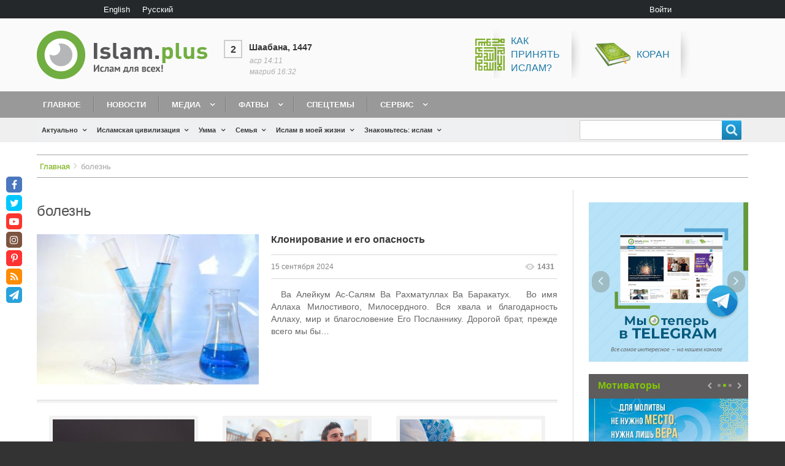

--- FILE ---
content_type: text/html; charset=UTF-8
request_url: http://islam.plus/ru/tegi/bolezn
body_size: 22336
content:
<!DOCTYPE html>
<html lang="ru" dir="ltr" prefix="content: http://purl.org/rss/1.0/modules/content/  dc: http://purl.org/dc/terms/  foaf: http://xmlns.com/foaf/0.1/  og: http://ogp.me/ns#  rdfs: http://www.w3.org/2000/01/rdf-schema#  schema: http://schema.org/  sioc: http://rdfs.org/sioc/ns#  sioct: http://rdfs.org/sioc/types#  skos: http://www.w3.org/2004/02/skos/core#  xsd: http://www.w3.org/2001/XMLSchema# " class="no-js adaptivetheme">
  <head>
    <link href="http://islam.plus/themes/custom/islam/images/touch-icons/Icon-60.png" rel="apple-touch-icon" sizes="60x60" /><link href="http://islam.plus/themes/custom/islam/images/touch-icons/Icon-76.png" rel="apple-touch-icon" sizes="76x76" /><link href="http://islam.plus/themes/custom/islam/images/touch-icons/Icon-60-2x.png" rel="apple-touch-icon" sizes="120x120" /><link href="http://islam.plus/themes/custom/islam/images/touch-icons/Icon-76-2x.png" rel="apple-touch-icon" sizes="152x152" /><link href="http://islam.plus/themes/custom/islam/images/touch-icons/Icon-60-3x.png" rel="apple-touch-icon" sizes="180x180" /><link href="http://islam.plus/themes/custom/islam/images/touch-icons/Icon-192x192.png" rel="icon" sizes="192x192" />
    <meta charset="utf-8" />
<link rel="canonical" href="http://islam.plus/ru/tegi/bolezn" />
<script>var pfHeaderImgUrl = '';var pfHeaderTagline = '';var pfdisableClickToDel  = 0;var pfHideImages = 0;var pfImageDisplayStyle = 'right';var pfDisablePDF = 0;var pfDisableEmail = 0;var pfDisablePrint = 0;var pfCustomCSS = '';var pfPlatform = 'Drupal 8';(function(){var js, pf;pf = document.createElement('script');pf.type = 'text/javascript';pf.src='//cdn.printfriendly.com/printfriendly.js';document.getElementsByTagName('head')[0].appendChild(pf)})();</script>
<meta name="Generator" content="Drupal 8 (https://www.drupal.org)" />
<meta name="MobileOptimized" content="width" />
<meta name="HandheldFriendly" content="true" />
<meta name="viewport" content="width=device-width, initial-scale=1.0" />
<link rel="shortcut icon" href="/sites/default/files/fav.png" type="image/png" />
<link rel="alternate" hreflang="en" href="http://islam.plus/en/tags/disease" />
<link rel="alternate" hreflang="ru" href="http://islam.plus/ru/tegi/bolezn" />
<link rel="delete-form" href="/ru/taxonomy/term/419/delete" />
<link rel="edit-form" href="/ru/taxonomy/term/419/edit" />
<link rel="drupal:content-translation-overview" href="/ru/taxonomy/term/419/translations" />
<link rel="drupal:content-translation-add" href="/ru/taxonomy/term/419/translations/add" />
<link rel="drupal:content-translation-edit" href="/ru/taxonomy/term/419/translations/edit" />
<link rel="drupal:content-translation-delete" href="/ru/taxonomy/term/419/translations/delete" />
<script>window.a2a_config=window.a2a_config||{};a2a_config.callbacks=[];a2a_config.overlays=[];a2a_config.templates={};a2a_config.no_3p=1;</script>

    <link rel="dns-prefetch" href="//cdnjs.cloudflare.com"><script data-ad-client="ca-pub-5617955815290899" async src="https://pagead2.googlesyndication.com/pagead/js/adsbygoogle.js"></script>
		
    <title>болезнь | Islam.plus</title>
    <link rel="stylesheet" media="all" href="/sites/default/files/css/css_Sh4qnkzB3_z32ZNK5Rs8aG7AQgItcuKaDYbd9OqfRiw.css" />
<link rel="stylesheet" media="all" href="//fonts.googleapis.com/css?family=Roboto+Condensed&amp;amp;subset=cyrillic" />
<link rel="stylesheet" media="all" href="/sites/default/files/css/css_5e3wrJCmZUZ1LkR61CghN3f5oDzwpaqP9RQymQb-kQk.css" />

    <script src="/core/assets/vendor/modernizr/modernizr.min.js?v=3.3.1"></script>

  </head><body role="document" class="layout-type--page-layout user-logged-out path-not-frontpage path-taxonomy path-ru-tegi-bolezn site-name--islamplus theme-name--islam">
        <a href="#block-islam-content" class="visually-hidden focusable skip-link">Перейти к основному содержанию</a>
    
      <div class="dialog-off-canvas-main-canvas" data-off-canvas-main-canvas>
    
<div class="page js-layout">
  <div data-at-row="leaderboard" class="l-leaderboard l-row">
  
  <div class="l-pr page__row pr-leaderboard" id="leaderboard">
    <div class="l-rw regions container pr-leaderboard__rw arc--1 hr--1" data-at-regions="">
      <div  data-at-region="1" data-at-block-count="2" class="l-r region pr-leaderboard__leaderboard" id="rid-leaderboard"><div class="language-switcher-language-url l-bl block block-config-provider--language block-plugin-id--language-block-language-interface" id="block-pereklucatelazyka"id="language-blocklanguage-interface">
  <div class="block__inner">

    <div class="block__content"><ul class="links"><li hreflang="en" data-drupal-link-system-path="taxonomy/term/419" class="en"><span class="en__link-wrapper"><a href="/en/tags/disease" class="en__link" hreflang="en" data-drupal-link-system-path="taxonomy/term/419">English</a></span></li><li hreflang="ru" data-drupal-link-system-path="taxonomy/term/419" class="ru is-active"><span class="ru__link-wrapper"><a href="/ru/tegi/bolezn" class="ru__link is-active" hreflang="ru" data-drupal-link-system-path="taxonomy/term/419">Русский</a></span></li></ul></div></div>
</div>
<nav role="navigation" aria-labelledby="block-islam-account-menu-menu" id="block-islam-account-menu" class="l-bl block block-menu block-config-provider--system block-plugin-id--system-menu-block-account" id="system-menu-blockaccount">
  <div class="block__inner block-menu__inner">

    
    <h2 class="visually-hidden block__title block-menu__title" id="block-islam-account-menu-menu"><span>User menu</span></h2>
    <div class="block__content block-menu__content">
    <ul class="menu odd menu-level-1 menu-name--account">      
                          
      
            <li class="menu__item menu__item-title--войти" id="menu-name--account__">

        <span class="menu__link--wrapper">
          <a href="/ru/user/login" class="menu__link" data-drupal-link-system-path="user/login">Войти</a>
        </span>

        
      </li></ul>
  

</div></div>
</nav>
</div>
    </div>
  </div>
  
</div>
<div data-at-row="header" class="l-header l-row">
  
  <header class="l-pr page__row pr-header regions-multiple" role="banner" id="masthead">
    <div class="l-rw regions container pr-header__rw arc--2 hr--1-2" data-at-regions="">
      <div  data-at-region="1" data-at-block-count="1" class="l-r region pr-header__header-first" id="rid-header-first"><div id="block-islam-branding" class="l-bl block block-branding block-config-provider--system block-plugin-id--system-branding-block has-logo" id="system-branding-block">
  <div class="block__inner block-branding__inner">

    <div class="block__content block-branding__content site-branding"><a href="/ru" title="Главная" itemprop="url" rel="home" class="site-branding__logo-link"><img src="/themes/custom/islam/logo-ru.png" alt="Главная" itemprop="logo" class="site-branding__logo-img" /></a></div></div>
</div>
</div><div  data-at-region="2" data-at-block-count="1" class="l-r region pr-header__header-second" id="rid-header-second"><div id="block-ssylkivsapke" class="l-bl block block-config-provider--block-content block-plugin-id--block-content-d2a779b9-6d9d-4aad-902f-90fb7536b482 block--type-basic block--view-mode-full"id="block-contentd2a779b9-6d9d-4aad-902f-90fb7536b482">
  <div class="block__inner">

    <div class="block__content"><div class="clearfix text-formatted field field-block-content--body field-formatter-text-default field-name-body field-type-text-with-summary field-label-hidden has-single"><div class="field__items"><div class="field__item"><p><span><span><span><span><a href="/special-topic-kak-prinyat-islam"><img alt="Как принять ислам?" src="/sites/default/files/inline-images/islam.png" /><span>Как<br />
принять<br />
ислам?</span></a></span></span></span></span><span><a href="http://quran.org.ua/"> <img alt="Коран" src="/sites/default/files/inline-images/koran.png" /> Коран</a></span></p></div></div>
</div>
</div></div>
</div>
</div>
    </div>
  </header>
  
</div>
<div data-at-row="navbar" class="l-navbar l-row">
  
  <div class="l-pr page__row pr-navbar" id="navbar">
    <div class="l-rw regions container pr-navbar__rw arc--1 hr--1" data-at-regions="">
      <div  data-at-region="1" data-at-block-count="1" class="l-r region pr-navbar__navbar" id="rid-navbar"><svg style="display:none;">
    <symbol id="rm-toggle__icon--open" viewBox="0 0 1792 1792" preserveAspectRatio="xMinYMid meet">
    <path class="rm-toggle__icon__path" d="M1664 1344v128q0 26-19 45t-45 19h-1408q-26 0-45-19t-19-45v-128q0-26 19-45t45-19h1408q26 0 45 19t19 45zm0-512v128q0 26-19 45t-45 19h-1408q-26 0-45-19t-19-45v-128q0-26 19-45t45-19h1408q26 0 45 19t19 45zm0-512v128q0 26-19 45t-45 19h-1408q-26 0-45-19t-19-45v-128q0-26 19-45t45-19h1408q26 0 45 19t19 45z"/>
  </symbol>
    <symbol id="rm-toggle__icon--close" viewBox="0 0 1792 1792" preserveAspectRatio="xMinYMid meet">
    <path class="rm-toggle__icon__path" d="M1490 1322q0 40-28 68l-136 136q-28 28-68 28t-68-28l-294-294-294 294q-28 28-68 28t-68-28l-136-136q-28-28-28-68t28-68l294-294-294-294q-28-28-28-68t28-68l136-136q28-28 68-28t68 28l294 294 294-294q28-28 68-28t68 28l136 136q28 28 28 68t-28 68l-294 294 294 294q28 28 28 68z"/>
  </symbol>
</svg>
<nav role="navigation" aria-labelledby="block-islam-main-menu-menu" id="block-islam-main-menu" class="l-bl rm-block rm-config-provider--system rm-plugin-id--system-menu-block-main js-hide" id="system-menu-blockmain">
  <div class="rm-block__inner">
    <div class="rm-toggle">
      <button href="#rm-content" class="rm-toggle__link un-button" role='button' aria-controls="rm-content" aria-expanded="false">
                <svg class="rm-toggle__icon">
          <use id="rm-toggle__icon--use" xlink:href="#rm-toggle__icon--open"></use>
        </svg>
                <span class="rm-toggle__label" id="block-islam-main-menu-menu">Main menu</span>
      </button>
    </div><div class="rm-block__content" id="rm-content">
        <span id="rm-accordion-trigger" class="hidden">
            <button class="rm-accordion-trigger un-button" role='button' aria-controls="child-menu" aria-expanded="false">
              <svg class="rm-accordion-trigger__icon" viewBox="0 0 1792 1792" preserveAspectRatio="xMinYMid meet"><path d="M1600 736v192q0 40-28 68t-68 28h-416v416q0 40-28 68t-68 28h-192q-40 0-68-28t-28-68v-416h-416q-40 0-68-28t-28-68v-192q0-40 28-68t68-28h416v-416q0-40 28-68t68-28h192q40 0 68 28t28 68v416h416q40 0 68 28t28 68z"/></svg>
                            <span class="visually-hidden">Toggle sub-menu</span>
            </button>
          </span>
    <ul class="menu odd menu-level-1 menu-name--main">      
                          
      
            <li class="menu__item menu__item-title--главное" id="menu-name--main__">

        <span class="menu__link--wrapper">
          <a href="/ru" class="menu__link" data-drupal-link-system-path="&lt;front&gt;">Главное</a>
        </span>

        
      </li>      
                          
      
            <li class="menu__item menu__item-title--новости" id="menu-name--main__">

        <span class="menu__link--wrapper">
          <a href="/ru/news" class="menu__link" data-drupal-link-system-path="news">Новости</a>
        </span>

        
      </li>                    
                          
      
            <li class="menu__item is-parent menu__item--expanded menu__item-title--медиа" id="menu-name--main__">

        <span class="menu__link--wrapper is-parent__wrapper">
          <a href="/ru/media" class="menu__link" data-drupal-link-system-path="taxonomy/term/23">Медиа</a>
        </span>

                  
    <ul      class="menu is-child even menu-level-2">      
                          
      
            <li class="menu__item menu__item-title--видео" id="menu-name--main__">

        <span class="menu__link--wrapper">
          <a href="/ru/video" class="menu__link" data-drupal-link-system-path="taxonomy/term/886">Видео</a>
        </span>

        
      </li>      
                          
      
            <li class="menu__item menu__item-title--аудио" id="menu-name--main__">

        <span class="menu__link--wrapper">
          <a href="/ru/audio" class="menu__link" data-drupal-link-system-path="taxonomy/term/1499">Аудио</a>
        </span>

        
      </li>      
                          
      
            <li class="menu__item menu__item-title--книги" id="menu-name--main__">

        <span class="menu__link--wrapper">
          <a href="/ru/books" class="menu__link" data-drupal-link-system-path="books">Книги</a>
        </span>

        
      </li>      
                          
      
            <li class="menu__item menu__item-title--мотиваторы" id="menu-name--main__">

        <span class="menu__link--wrapper">
          <a href="/ru/motivatory" class="menu__link" data-drupal-link-system-path="taxonomy/term/27">Мотиваторы</a>
        </span>

        
      </li>      
                          
      
            <li class="menu__item menu__item-title--фотогалерея" id="menu-name--main__">

        <span class="menu__link--wrapper">
          <a href="/ru/fotogalerea" class="menu__link" data-drupal-link-system-path="taxonomy/term/48">Фотогалерея</a>
        </span>

        
      </li>      
                          
      
            <li class="menu__item menu__item-title--инфографика" id="menu-name--main__">

        <span class="menu__link--wrapper">
          <a href="/ru/infographics" class="menu__link" data-drupal-link-system-path="taxonomy/term/51">Инфографика</a>
        </span>

        
      </li></ul>
  
        
      </li>                    
                          
      
            <li class="menu__item is-parent menu__item--expanded menu__item-title--фатвы" id="menu-name--main__">

        <span class="menu__link--wrapper is-parent__wrapper">
          <a href="/ru/fatwa" class="menu__link" data-drupal-link-system-path="taxonomy/term/1095">Фатвы</a>
        </span>

                  
    <ul      class="menu is-child even menu-level-2">      
                          
      
            <li class="menu__item menu__item-title--задать-вопрос" id="menu-name--main__-">

        <span class="menu__link--wrapper">
          <a href="/ru/ask-question" class="menu__link" data-drupal-link-system-path="node/113807">Задать вопрос</a>
        </span>

        
      </li></ul>
  
        
      </li>      
                          
      
            <li class="menu__item menu__item-title--спецтемы" id="menu-name--main__">

        <span class="menu__link--wrapper">
          <a href="/ru/specific-topics-list-blog" class="menu__link" data-drupal-link-system-path="specific-topics-list-blog">Спецтемы</a>
        </span>

        
      </li>                    
                          
      
            <li class="menu__item is-parent menu__item--expanded menu__item-title--сервис" id="menu-name--main__">

        <span class="menu__link--wrapper is-parent__wrapper">
          <a href="/ru/obratnaa-svaz" class="menu__link" data-drupal-link-system-path="node/115000">Сервис</a>
        </span>

                  
    <ul      class="menu is-child even menu-level-2">      
            
      
            <li class="menu__item menu__item-title--коран" id="menu-name--main__">

        <span class="menu__link--wrapper">
          <a href="http://quran.org.ua/" class="menu__link">Коран</a>
        </span>

        
      </li>      
                          
      
            <li class="menu__item menu__item-title--блог" id="menu-name--main__">

        <span class="menu__link--wrapper">
          <a href="/ru/blogers" class="menu__link" data-drupal-link-system-path="blogers">Блог</a>
        </span>

        
      </li>      
                          
      
            <li class="menu__item menu__item-title--календарь" id="menu-name--main__">

        <span class="menu__link--wrapper">
          <a href="/ru/kalendar" class="menu__link" data-drupal-link-system-path="node/114999">Календарь</a>
        </span>

        
      </li>      
                          
      
            <li class="menu__item menu__item-title--время-для-молитвы" id="menu-name--main__-">

        <span class="menu__link--wrapper">
          <a href="/ru/vrema-dla-molitvy" class="menu__link" data-drupal-link-system-path="node/114640">Время для молитвы</a>
        </span>

        
      </li>      
                          
      
            <li class="menu__item menu__item-title--обратная-связь" id="menu-name--main__-">

        <span class="menu__link--wrapper">
          <a href="/ru/obratnaa-svaz" class="menu__link" data-drupal-link-system-path="node/115000">Обратная связь</a>
        </span>

        
      </li></ul>
  
        
      </li></ul>
  

</div></div>
</nav>
</div>
    </div>
  </div>
  
</div>
<div data-at-row="highlighted" class="l-highlighted l-row">
  
  <div class="l-pr page__row pr-highlighted" id="highlighted">
    <div class="l-rw regions container pr-highlighted__rw arc--1 hr--1" data-at-regions="">
      <div  data-at-region="1" data-at-block-count="1" class="l-r region pr-highlighted__highlighted" id="rid-highlighted"><div class="l-bl block--messages" id="system-messages-block" data-drupal-messages><div data-drupal-messages-fallback class="hidden"></div></div></div>
    </div>
  </div>
  
</div>
<div data-at-row="features" class="l-features l-row">
  
  <div class="l-pr page__row pr-features regions-multiple" id="features">
    <div class="l-rw regions container pr-features__rw arc--2 hr--1-2" data-at-regions="">
      <div  data-at-region="1" data-at-block-count="1" class="l-r region pr-features__features-first" id="rid-features-first"><div id="block-dopolnitelnoemenu-2" class="l-bl block block-config-provider--we-megamenu block-plugin-id--we-megamenu-block-dopolnitelnoe-menu"id="we-megamenu-blockdopolnitelnoe-menu">
  <div class="block__inner">

    <div class="block__content"><div class="region-we-mega-menu">
	<a class="navbar-toggle collapsed">
	    <span class="icon-bar"></span>
	    <span class="icon-bar"></span>
	    <span class="icon-bar"></span>
	</a>
	<nav  class="dopolnitelnoe-menu navbar navbar-default navbar-we-mega-menu hover-action" data-menu-name="dopolnitelnoe-menu" data-block-theme="islam" data-style="Default" data-animation="None" data-delay="" data-duration="" data-autoarrow="1" data-alwayshowsubmenu="1" data-action="hover" data-mobile-collapse="0">
	  <div class="container-fluid">
	    <ul  class="we-mega-menu-ul nav nav-tabs">
  <li  class="we-mega-menu-li dropdown-menu" data-level="0" data-element-type="we-mega-menu-li" description="" data-id="views.aktualno.page_1" data-submenu="1" data-sub-when-collapse="0" data-class="" data-group="0" data-icon="" data-caption="" hide-sub-when-collapse="" data-alignsub="" data-target="">
      <a class="we-mega-menu-li" title="" href="/ru/actualno" target="">
      Актуально    </a>
    <div  class="we-mega-menu-submenu full-width-item" data-element-type="we-mega-menu-submenu" data-submenu-width="" data-class="full-width-item" style="width: px">
  <div class="we-mega-menu-submenu-inner">
    <div  class="we-mega-menu-row" data-element-type="we-mega-menu-row" data-custom-row="1">
  <div  class="we-mega-menu-col span3" data-element-type="we-mega-menu-col" data-width="3" data-block="" data-blocktitle="0" data-hidewhencollapse="" data-class="">
  <ul class="nav nav-tabs subul">
  <li  class="we-mega-menu-li" data-level="1" data-element-type="we-mega-menu-li" description="" data-id="c2a4bd19-ee26-425b-a0fa-33e5fb6c72f9" data-submenu="0" data-sub-when-collapse="0" data-class="" data-group="0" data-icon="" data-caption="" hide-sub-when-collapse="" data-alignsub="" data-target="">
      <a class="we-mega-menu-li" title="" href="/ru/actualno/mnenie" target="">
      Мнение    </a>
    <div  class="we-mega-menu-submenu" data-element-type="we-mega-menu-submenu" data-submenu-width="" data-class="" style="width: px">
  <div class="we-mega-menu-submenu-inner">
    <div  class="we-mega-menu-row" data-element-type="we-mega-menu-row">
  <div  class="we-mega-menu-col" data-element-type="we-mega-menu-col">
  <ul class="nav nav-tabs subul">
  
</ul>
</div>

</div>

  </div>
</div>
</li>
<li  class="we-mega-menu-li" data-level="1" data-element-type="we-mega-menu-li" description="" data-id="views.aktualno.page_3" data-submenu="0" data-sub-when-collapse="0" data-class="" data-group="" data-icon="" data-caption="" hide-sub-when-collapse="" data-alignsub="" data-target="">
      <a class="we-mega-menu-li" title="" href="/ru/actualno/analiz" target="">
      Анализ    </a>
    <div  class="we-mega-menu-submenu" data-element-type="we-mega-menu-submenu" data-submenu-width="" data-class="" style="width: px">
  <div class="we-mega-menu-submenu-inner">
    <div  class="we-mega-menu-row" data-element-type="we-mega-menu-row">
  <div  class="we-mega-menu-col" data-element-type="we-mega-menu-col">
  <ul class="nav nav-tabs subul">
  
</ul>
</div>

</div>

  </div>
</div>
</li>
<li  class="we-mega-menu-li" data-level="1" data-element-type="we-mega-menu-li" description="" data-id="views.aktualno.page_4" data-submenu="0" data-sub-when-collapse="0" data-class="" data-group="" data-icon="" data-caption="" hide-sub-when-collapse="" data-alignsub="" data-target="">
      <a class="we-mega-menu-li" title="" href="/ru/actualno/obzori" target="">
      Обзоры    </a>
    <div  class="we-mega-menu-submenu" data-element-type="we-mega-menu-submenu" data-submenu-width="" data-class="" style="width: px">
  <div class="we-mega-menu-submenu-inner">
    <div  class="we-mega-menu-row" data-element-type="we-mega-menu-row">
  <div  class="we-mega-menu-col" data-element-type="we-mega-menu-col">
  <ul class="nav nav-tabs subul">
  
</ul>
</div>

</div>

  </div>
</div>
</li>
<li  class="we-mega-menu-li" data-level="1" data-element-type="we-mega-menu-li" description="" data-id="views.aktualno.page_6" data-submenu="0" data-sub-when-collapse="0" data-class="" data-group="" data-icon="" data-caption="" hide-sub-when-collapse="" data-alignsub="" data-target="">
      <a class="we-mega-menu-li" title="" href="/ru/actualno/1193-act-topics" target="">
      Актуальные темы    </a>
    <div  class="we-mega-menu-submenu" data-element-type="we-mega-menu-submenu" data-submenu-width="" data-class="" style="width: px">
  <div class="we-mega-menu-submenu-inner">
    <div  class="we-mega-menu-row" data-element-type="we-mega-menu-row">
  <div  class="we-mega-menu-col" data-element-type="we-mega-menu-col">
  <ul class="nav nav-tabs subul">
  
</ul>
</div>

</div>

  </div>
</div>
</li>
<li  class="we-mega-menu-li" data-level="1" data-element-type="we-mega-menu-li" description="" data-id="views.aktualno.page_5" data-submenu="0" data-sub-when-collapse="0" data-class="" data-group="" data-icon="" data-caption="" hide-sub-when-collapse="" data-alignsub="" data-target="">
      <a class="we-mega-menu-li" title="" href="/ru/actualno/mify" target="">
      Мифы об исламе    </a>
    <div  class="we-mega-menu-submenu" data-element-type="we-mega-menu-submenu" data-submenu-width="" data-class="" style="width: px">
  <div class="we-mega-menu-submenu-inner">
    <div  class="we-mega-menu-row" data-element-type="we-mega-menu-row">
  <div  class="we-mega-menu-col" data-element-type="we-mega-menu-col">
  <ul class="nav nav-tabs subul">
  
</ul>
</div>

</div>

  </div>
</div>
</li>

</ul>
</div>
<div  class="we-mega-menu-col span4" data-element-type="we-mega-menu-col" data-width="4" data-block="views_block__aktualno_block_2" data-blocktitle="0" data-hidewhencollapse="" data-class="">
    <div class="type-of-block"><div class="block-inner"><div class="views-element-container l-bl block-views-css-class--block-actualno-last block block-config-provider--views block-plugin-id--views-block-aktualno-block-2" id="block-views-block-aktualno-block-2"id="views-blockaktualno-block-2">
  <div class="block__inner">

    <div class="block__content"><div class="element-container-wrapper"><div class="block-actualno-last view view-aktualno view-id-aktualno view-display-id-block_2 js-view-dom-id-7f96e8a4962450932e19029b4c5c525d740ef1b7f975a22bdd305e5e35473a38">
  
    
      
      <div class="view-content view-rows">
          <div class="views-row">
    <div class="views-field views-field-field-image"><div class="field-content"><a href="/ru/actualno/mnenie/kto-pobedil-i-kto-vostorzhestvoval"><img src="/sites/default/files/styles/stati_300x200/public/articles/2025/Hamas-spokesman-accuses-Israel-of-violating-ceasefire-after-deadly-strikes-.png?itok=hI06e6Mq" width="370" height="250" alt="Кто победил — и кто восторжествовал?" title="Общий вид сильно поврежденных и разрушенных зданий в результате израильских атак после того, как израильская армия вышла из Газы в соответствии с соглашением о прекращении огня 12 октября 2025 года в районе Сабра на юге города Газа, Газа. [Хамес Альрефи – Агентство Anadolu]" typeof="foaf:Image" class="image-style-stati-300x200" />

</a></div></div><div class="views-field views-field-title"><span class="field-content"><a href="/ru/actualno/mnenie/kto-pobedil-i-kto-vostorzhestvoval" hreflang="ru">Кто победил и кто восторжествовал?</a></span></div>
  </div>
    <div class="views-row">
    <div class="views-field views-field-field-image"><div class="field-content"><a href="/ru/actualno/1193-act-topics/ot-palestinskogo-bezhenca-do-nobelevskogo-laureata-put-omara-yagi"><img src="/sites/default/files/styles/stati_300x200/public/articles/2025/From-Palestinian-refugee-to-Nobel-glory-Omar-Yaghi%E2%80%99s-incredible-journey.png?itok=BKcTCTLY" width="370" height="250" alt="От палестинского беженца до Нобелевского лауреата: путь Омара Яги" typeof="foaf:Image" class="image-style-stati-300x200" />

</a></div></div><div class="views-field views-field-title"><span class="field-content"><a href="/ru/actualno/1193-act-topics/ot-palestinskogo-bezhenca-do-nobelevskogo-laureata-put-omara-yagi" hreflang="ru">От палестинского беженца до Нобелевского лауреата: путь Омара Яги вдохновляет мусульман по всему миру</a></span></div>
  </div>

    </div>
  
          </div>
</div>
</div></div>
</div>
</div></div>

</div>
<div  class="we-mega-menu-col span5" data-element-type="we-mega-menu-col" data-width="5" data-block="views_block__aktualno_block_actualno_popular" data-blocktitle="1" data-hidewhencollapse="" data-class="">
    <div class="type-of-block"><div class="block-inner"><h2>Популярное</h2><div class="views-element-container l-bl block-views-css-class--block-actualno-popular block block-config-provider--views block-plugin-id--views-block-aktualno-block-actualno-popular" id="block-views-block-aktualno-block-actualno-popular"id="views-blockaktualno-block-actualno-popular">
  <div class="block__inner">

    <div class="block__content"><div class="element-container-wrapper"><div class="block-actualno-popular view view-aktualno view-id-aktualno view-display-id-block_actualno_popular js-view-dom-id-6ee98424faf27c39e019736739a8741b28ee24ecb257395c1d814284a7d89cfc">
  
    
      
      <div class="view-content view-rows">
          <div class="views-row">
    <div class="views-field views-field-title"><span class="field-content"><a href="/ru/actualno/mify/kto-takoi-kafir-osibocnoe-ponimanie-koraniceskogo-znacenia-slova" hreflang="ru">Кто такой кафир? Ошибочное понимание коранического значения слова</a></span></div>
  </div>
    <div class="views-row">
    <div class="views-field views-field-title"><span class="field-content"><a href="/ru/actualno/obzori/10-stran-s-naibolsei-castotoi-iznasilovanii" hreflang="ru">10 стран с наибольшей частотой изнасилований</a></span></div>
  </div>
    <div class="views-row">
    <div class="views-field views-field-title"><span class="field-content"><a href="/ru/actualno/analiz/islam-i-zakon-sohranenia-energii" hreflang="ru">Ислам и закон сохранения энергии</a></span></div>
  </div>

    </div>
  
          </div>
</div>
</div></div>
</div>
</div></div>

</div>

</div>

  </div>
</div>
</li>
<li  class="we-mega-menu-li dropdown-menu" data-level="0" data-element-type="we-mega-menu-li" description="" data-id="views.islamskaa_civilizacia.page_1" data-submenu="1" data-sub-when-collapse="0" data-class="" data-group="0" data-icon="" data-caption="" hide-sub-when-collapse="" data-alignsub="" data-target="">
      <a class="we-mega-menu-li" title="" href="/ru/civilizaciya" target="">
      Исламская цивилизация    </a>
    <div  class="we-mega-menu-submenu full-width-item" data-element-type="we-mega-menu-submenu" data-submenu-width="" data-class="full-width-item" style="width: px">
  <div class="we-mega-menu-submenu-inner">
    <div  class="we-mega-menu-row" data-element-type="we-mega-menu-row" data-custom-row="1">
  <div  class="we-mega-menu-col span3" data-element-type="we-mega-menu-col" data-width="3" data-block="" data-blocktitle="0" data-hidewhencollapse="" data-class="">
  <ul class="nav nav-tabs subul">
  <li  class="we-mega-menu-li" data-level="1" data-element-type="we-mega-menu-li" description="" data-id="views.islamskaa_civilizacia.page_2" data-submenu="0" data-sub-when-collapse="0" data-class="" data-group="" data-icon="" data-caption="" hide-sub-when-collapse="" data-alignsub="" data-target="">
      <a class="we-mega-menu-li" title="" href="/ru/civilizaciya/history" target="">
      История    </a>
    <div  class="we-mega-menu-submenu" data-element-type="we-mega-menu-submenu" data-submenu-width="" data-class="" style="width: px">
  <div class="we-mega-menu-submenu-inner">
    <div  class="we-mega-menu-row" data-element-type="we-mega-menu-row">
  <div  class="we-mega-menu-col" data-element-type="we-mega-menu-col">
  <ul class="nav nav-tabs subul">
  
</ul>
</div>

</div>

  </div>
</div>
</li>
<li  class="we-mega-menu-li" data-level="1" data-element-type="we-mega-menu-li" description="" data-id="views.islamskaa_civilizacia.page_3" data-submenu="0" data-sub-when-collapse="0" data-class="" data-group="" data-icon="" data-caption="" hide-sub-when-collapse="" data-alignsub="" data-target="">
      <a class="we-mega-menu-li" title="" href="/ru/civilizaciya/politika" target="">
      Политика    </a>
    <div  class="we-mega-menu-submenu" data-element-type="we-mega-menu-submenu" data-submenu-width="" data-class="" style="width: px">
  <div class="we-mega-menu-submenu-inner">
    <div  class="we-mega-menu-row" data-element-type="we-mega-menu-row">
  <div  class="we-mega-menu-col" data-element-type="we-mega-menu-col">
  <ul class="nav nav-tabs subul">
  
</ul>
</div>

</div>

  </div>
</div>
</li>
<li  class="we-mega-menu-li" data-level="1" data-element-type="we-mega-menu-li" description="" data-id="views.islamskaa_civilizacia.page_4" data-submenu="0" data-sub-when-collapse="0" data-class="" data-group="" data-icon="" data-caption="" hide-sub-when-collapse="" data-alignsub="" data-target="">
      <a class="we-mega-menu-li" title="" href="/ru/civilizaciya/ekonomika" target="">
      Экономика    </a>
    <div  class="we-mega-menu-submenu" data-element-type="we-mega-menu-submenu" data-submenu-width="" data-class="" style="width: px">
  <div class="we-mega-menu-submenu-inner">
    <div  class="we-mega-menu-row" data-element-type="we-mega-menu-row">
  <div  class="we-mega-menu-col" data-element-type="we-mega-menu-col">
  <ul class="nav nav-tabs subul">
  
</ul>
</div>

</div>

  </div>
</div>
</li>
<li  class="we-mega-menu-li" data-level="1" data-element-type="we-mega-menu-li" description="" data-id="views.islamskaa_civilizacia.page_5" data-submenu="0" data-sub-when-collapse="0" data-class="" data-group="" data-icon="" data-caption="" hide-sub-when-collapse="" data-alignsub="" data-target="">
      <a class="we-mega-menu-li" title="" href="/ru/civilizaciya/nauka" target="">
      Наука и образование    </a>
    <div  class="we-mega-menu-submenu" data-element-type="we-mega-menu-submenu" data-submenu-width="" data-class="" style="width: px">
  <div class="we-mega-menu-submenu-inner">
    <div  class="we-mega-menu-row" data-element-type="we-mega-menu-row">
  <div  class="we-mega-menu-col" data-element-type="we-mega-menu-col">
  <ul class="nav nav-tabs subul">
  
</ul>
</div>

</div>

  </div>
</div>
</li>
<li  class="we-mega-menu-li" data-level="1" data-element-type="we-mega-menu-li" description="" data-id="views.islamskaa_civilizacia.page_6" data-submenu="0" data-sub-when-collapse="0" data-class="" data-group="" data-icon="" data-caption="" hide-sub-when-collapse="" data-alignsub="" data-target="">
      <a class="we-mega-menu-li" title="" href="/ru/civilizaciya/ekologiya" target="">
      Экология    </a>
    <div  class="we-mega-menu-submenu" data-element-type="we-mega-menu-submenu" data-submenu-width="" data-class="" style="width: px">
  <div class="we-mega-menu-submenu-inner">
    <div  class="we-mega-menu-row" data-element-type="we-mega-menu-row">
  <div  class="we-mega-menu-col" data-element-type="we-mega-menu-col">
  <ul class="nav nav-tabs subul">
  
</ul>
</div>

</div>

  </div>
</div>
</li>
<li  class="we-mega-menu-li" data-level="1" data-element-type="we-mega-menu-li" description="" data-id="views.islamskaa_civilizacia.page_7" data-submenu="0" data-sub-when-collapse="0" data-class="" data-group="" data-icon="" data-caption="" hide-sub-when-collapse="" data-alignsub="" data-target="">
      <a class="we-mega-menu-li" title="" href="/ru/civilizaciya/kultura" target="">
      Культура    </a>
    <div  class="we-mega-menu-submenu" data-element-type="we-mega-menu-submenu" data-submenu-width="" data-class="" style="width: px">
  <div class="we-mega-menu-submenu-inner">
    <div  class="we-mega-menu-row" data-element-type="we-mega-menu-row">
  <div  class="we-mega-menu-col" data-element-type="we-mega-menu-col">
  <ul class="nav nav-tabs subul">
  
</ul>
</div>

</div>

  </div>
</div>
</li>
<li  class="we-mega-menu-li" data-level="1" data-element-type="we-mega-menu-li" description="" data-id="views.islamskaa_civilizacia.page_8" data-submenu="0" data-sub-when-collapse="0" data-class="" data-group="" data-icon="" data-caption="" hide-sub-when-collapse="" data-alignsub="" data-target="">
      <a class="we-mega-menu-li" title="" href="/ru/civilizaciya/svyatyni" target="">
      Мечети и святыни    </a>
    <div  class="we-mega-menu-submenu" data-element-type="we-mega-menu-submenu" data-submenu-width="" data-class="" style="width: px">
  <div class="we-mega-menu-submenu-inner">
    <div  class="we-mega-menu-row" data-element-type="we-mega-menu-row">
  <div  class="we-mega-menu-col" data-element-type="we-mega-menu-col">
  <ul class="nav nav-tabs subul">
  
</ul>
</div>

</div>

  </div>
</div>
</li>
<li  class="we-mega-menu-li" data-level="1" data-element-type="we-mega-menu-li" description="" data-id="views.islamskaa_civilizacia.page_9" data-submenu="0" data-sub-when-collapse="0" data-class="" data-group="" data-icon="" data-caption="" hide-sub-when-collapse="" data-alignsub="" data-target="">
      <a class="we-mega-menu-li" title="" href="/ru/civilizaciya/personalii" target="">
      Персоналии    </a>
    <div  class="we-mega-menu-submenu" data-element-type="we-mega-menu-submenu" data-submenu-width="" data-class="" style="width: px">
  <div class="we-mega-menu-submenu-inner">
    <div  class="we-mega-menu-row" data-element-type="we-mega-menu-row">
  <div  class="we-mega-menu-col" data-element-type="we-mega-menu-col">
  <ul class="nav nav-tabs subul">
  
</ul>
</div>

</div>

  </div>
</div>
</li>

</ul>
</div>
<div  class="we-mega-menu-col span4" data-element-type="we-mega-menu-col" data-width="4" data-block="views_block__islamskaa_civilizacia_block_last" data-blocktitle="0" data-hidewhencollapse="" data-class="">
    <div class="type-of-block"><div class="block-inner"><div class="views-element-container l-bl block-views-css-class--block-actualno-last block block-config-provider--views block-plugin-id--views-block-islamskaa-civilizacia-block-last" id="block-views-block-islamskaa-civilizacia-block-last"id="views-blockislamskaa-civilizacia-block-last">
  <div class="block__inner">

    <div class="block__content"><div class="element-container-wrapper"><div class="block-actualno-last view view-islamskaa-civilizacia view-id-islamskaa_civilizacia view-display-id-block_last js-view-dom-id-490dd14bdcc7d7a175173d25bbdd1995fc4b575fe75b74b3f01d5286ccb6b952">
  
    
      
      <div class="view-content view-rows">
          <div class="views-row">
    <div class="views-field views-field-field-image"><div class="field-content"><a href="/ru/civilizaciya/politika/osnovopolagayuschie-politicheskie-cennosti-v-korane-i-sunne-ch-2"><img src="/sites/default/files/styles/stati_300x200/public/articles/2025/The_Basics_of_Political_System_in_Islam.jpg?itok=jknAA-d-" width="370" height="250" alt="Основополагающие политические ценности в Коране и Сунне. Ч. 2." typeof="foaf:Image" class="image-style-stati-300x200" />

</a></div></div><div class="views-field views-field-title"><span class="field-content"><a href="/ru/civilizaciya/politika/osnovopolagayuschie-politicheskie-cennosti-v-korane-i-sunne-ch-2" hreflang="ru">Основополагающие политические ценности в Коране и Сунне. Ч. 2.</a></span></div>
  </div>
    <div class="views-row">
    <div class="views-field views-field-field-image"><div class="field-content"><a href="/ru/civilizaciya/politika/osnovopolagayuschie-politicheskie-cennosti-v-korane-i-sunne-ch1"><img src="/sites/default/files/styles/stati_300x200/public/articles/2025/Quran.jpg?itok=XpqH0E4t" width="370" height="250" alt="Основополагающие политические ценности в Коране и Сунне. Часть 1" typeof="foaf:Image" class="image-style-stati-300x200" />

</a></div></div><div class="views-field views-field-title"><span class="field-content"><a href="/ru/civilizaciya/politika/osnovopolagayuschie-politicheskie-cennosti-v-korane-i-sunne-ch1" hreflang="ru">Основополагающие политические ценности в Коране и Сунне. Ч.1</a></span></div>
  </div>

    </div>
  
          </div>
</div>
</div></div>
</div>
</div></div>

</div>
<div  class="we-mega-menu-col span5" data-element-type="we-mega-menu-col" data-width="5" data-block="views_block__islamskaa_civilizacia_block_popular" data-blocktitle="1" data-hidewhencollapse="" data-class="">
    <div class="type-of-block"><div class="block-inner"><h2>Популярное</h2><div class="views-element-container l-bl block-views-css-class--block-actualno-popular block block-config-provider--views block-plugin-id--views-block-islamskaa-civilizacia-block-popular" id="block-views-block-islamskaa-civilizacia-block-popular"id="views-blockislamskaa-civilizacia-block-popular">
  <div class="block__inner">

    <div class="block__content"><div class="element-container-wrapper"><div class="block-actualno-popular view view-islamskaa-civilizacia view-id-islamskaa_civilizacia view-display-id-block_popular js-view-dom-id-d035913512521868dc0fda61d8d1e253f40b58bed4b426b1ec5460581d5ef52c">
  
    
      
      <div class="view-content view-rows">
          <div class="views-row">
    <div class="views-field views-field-title"><span class="field-content"><a href="/ru/civilizaciya/svyatyni/hadisy-o-meceti-al-aksa" hreflang="ru">Хадисы о мечети Аль-Акса</a></span></div>
  </div>
    <div class="views-row">
    <div class="views-field views-field-title"><span class="field-content"><a href="/ru/civilizaciya/personalii/o-zizni-aisi-bint-abu-bakr" hreflang="ru">О жизни Аиши Бинт Абу Бакр</a></span></div>
  </div>
    <div class="views-row">
    <div class="views-field views-field-title"><span class="field-content"><a href="/ru/civilizaciya/kultura/islamskaa-kultura-i-ee-certy" hreflang="ru">Исламская культура и ее черты</a></span></div>
  </div>

    </div>
  
          </div>
</div>
</div></div>
</div>
</div></div>

</div>

</div>

  </div>
</div>
</li>
<li  class="we-mega-menu-li dropdown-menu" data-level="0" data-element-type="we-mega-menu-li" description="" data-id="views.umma.page_1" data-submenu="1" data-sub-when-collapse="0" data-class="" data-group="0" data-icon="" data-caption="" hide-sub-when-collapse="" data-alignsub="" data-target="">
      <a class="we-mega-menu-li" title="" href="/ru/umma" target="">
      Умма    </a>
    <div  class="we-mega-menu-submenu full-width-item" data-element-type="we-mega-menu-submenu" data-submenu-width="" data-class="full-width-item" style="width: px">
  <div class="we-mega-menu-submenu-inner">
    <div  class="we-mega-menu-row" data-element-type="we-mega-menu-row" data-custom-row="1">
  <div  class="we-mega-menu-col span3" data-element-type="we-mega-menu-col" data-width="3" data-block="" data-blocktitle="0" data-hidewhencollapse="" data-class="">
  <ul class="nav nav-tabs subul">
  <li  class="we-mega-menu-li" data-level="1" data-element-type="we-mega-menu-li" description="" data-id="views.umma.page_2" data-submenu="0" data-sub-when-collapse="0" data-class="" data-group="" data-icon="" data-caption="" hide-sub-when-collapse="" data-alignsub="" data-target="">
      <a class="we-mega-menu-li" title="" href="/ru/umma/mir" target="">
      Ислам в мире    </a>
    <div  class="we-mega-menu-submenu" data-element-type="we-mega-menu-submenu" data-submenu-width="" data-class="" style="width: px">
  <div class="we-mega-menu-submenu-inner">
    <div  class="we-mega-menu-row" data-element-type="we-mega-menu-row">
  <div  class="we-mega-menu-col" data-element-type="we-mega-menu-col">
  <ul class="nav nav-tabs subul">
  
</ul>
</div>

</div>

  </div>
</div>
</li>
<li  class="we-mega-menu-li" data-level="1" data-element-type="we-mega-menu-li" description="" data-id="views.umma.page_3" data-submenu="0" data-sub-when-collapse="0" data-class="" data-group="" data-icon="" data-caption="" hide-sub-when-collapse="" data-alignsub="" data-target="">
      <a class="we-mega-menu-li" title="" href="/ru/umma/dialog" target="">
      Диалог    </a>
    <div  class="we-mega-menu-submenu" data-element-type="we-mega-menu-submenu" data-submenu-width="" data-class="" style="width: px">
  <div class="we-mega-menu-submenu-inner">
    <div  class="we-mega-menu-row" data-element-type="we-mega-menu-row">
  <div  class="we-mega-menu-col" data-element-type="we-mega-menu-col">
  <ul class="nav nav-tabs subul">
  
</ul>
</div>

</div>

  </div>
</div>
</li>
<li  class="we-mega-menu-li" data-level="1" data-element-type="we-mega-menu-li" description="" data-id="views.umma.page_4" data-submenu="0" data-sub-when-collapse="0" data-class="" data-group="" data-icon="" data-caption="" hide-sub-when-collapse="" data-alignsub="" data-target="">
      <a class="we-mega-menu-li" title="" href="/ru/umma/vyzovy" target="">
      Вызовы    </a>
    <div  class="we-mega-menu-submenu" data-element-type="we-mega-menu-submenu" data-submenu-width="" data-class="" style="width: px">
  <div class="we-mega-menu-submenu-inner">
    <div  class="we-mega-menu-row" data-element-type="we-mega-menu-row">
  <div  class="we-mega-menu-col" data-element-type="we-mega-menu-col">
  <ul class="nav nav-tabs subul">
  
</ul>
</div>

</div>

  </div>
</div>
</li>
<li  class="we-mega-menu-li" data-level="1" data-element-type="we-mega-menu-li" description="" data-id="views.umma.page_5" data-submenu="0" data-sub-when-collapse="0" data-class="" data-group="" data-icon="" data-caption="" hide-sub-when-collapse="" data-alignsub="" data-target="">
      <a class="we-mega-menu-li" title="" href="/ru/umma/portret" target="">
      Портрет    </a>
    <div  class="we-mega-menu-submenu" data-element-type="we-mega-menu-submenu" data-submenu-width="" data-class="" style="width: px">
  <div class="we-mega-menu-submenu-inner">
    <div  class="we-mega-menu-row" data-element-type="we-mega-menu-row">
  <div  class="we-mega-menu-col" data-element-type="we-mega-menu-col">
  <ul class="nav nav-tabs subul">
  
</ul>
</div>

</div>

  </div>
</div>
</li>
<li  class="we-mega-menu-li" data-level="1" data-element-type="we-mega-menu-li" description="" data-id="views.umma.page_6" data-submenu="0" data-sub-when-collapse="0" data-class="" data-group="" data-icon="" data-caption="" hide-sub-when-collapse="" data-alignsub="" data-target="">
      <a class="we-mega-menu-li" title="" href="/ru/umma/waytoislam" target="">
      Призыв к исламу    </a>
    <div  class="we-mega-menu-submenu" data-element-type="we-mega-menu-submenu" data-submenu-width="" data-class="" style="width: px">
  <div class="we-mega-menu-submenu-inner">
    <div  class="we-mega-menu-row" data-element-type="we-mega-menu-row">
  <div  class="we-mega-menu-col" data-element-type="we-mega-menu-col">
  <ul class="nav nav-tabs subul">
  
</ul>
</div>

</div>

  </div>
</div>
</li>
<li  class="we-mega-menu-li" data-level="1" data-element-type="we-mega-menu-li" description="" data-id="views.umma.page_7" data-submenu="0" data-sub-when-collapse="0" data-class="" data-group="" data-icon="" data-caption="" hide-sub-when-collapse="" data-alignsub="" data-target="">
      <a class="we-mega-menu-li" title="" href="/ru/umma/kino" target="">
      Кино-обзор    </a>
    <div  class="we-mega-menu-submenu" data-element-type="we-mega-menu-submenu" data-submenu-width="" data-class="" style="width: px">
  <div class="we-mega-menu-submenu-inner">
    <div  class="we-mega-menu-row" data-element-type="we-mega-menu-row">
  <div  class="we-mega-menu-col" data-element-type="we-mega-menu-col">
  <ul class="nav nav-tabs subul">
  
</ul>
</div>

</div>

  </div>
</div>
</li>

</ul>
</div>
<div  class="we-mega-menu-col span4" data-element-type="we-mega-menu-col" data-width="4" data-block="views_block__umma_block_last" data-blocktitle="0" data-hidewhencollapse="" data-class="">
    <div class="type-of-block"><div class="block-inner"><div class="views-element-container l-bl block-views-css-class--block-actualno-last block block-config-provider--views block-plugin-id--views-block-umma-block-last" id="block-views-block-umma-block-last"id="views-blockumma-block-last">
  <div class="block__inner">

    <div class="block__content"><div class="element-container-wrapper"><div class="block-actualno-last view view-umma view-id-umma view-display-id-block_last js-view-dom-id-6adfa3bc225afdee9de359df2022b5d5c8baeb83e5509c4ac7454ab5fc7ef288">
  
    
      
      <div class="view-content view-rows">
          <div class="views-row">
    <div class="views-field views-field-field-image"><div class="field-content"><a href="/ru/umma/portret/zokhran-mamdani-pervyy-musulmanin-vo-glave-nyu-yorka"><img src="/sites/default/files/styles/stati_300x200/public/articles/2025/In-emotional-speech-NYC-mayoral-candidate-Mamdani-defends-Muslim-identity-against-racist-and-baseless-attacks.png?itok=Sob-mZ-4" width="370" height="250" alt="Зохран Мамдани: первый мусульманин во главе Нью-Йорка" typeof="foaf:Image" class="image-style-stati-300x200" />

</a></div></div><div class="views-field views-field-title"><span class="field-content"><a href="/ru/umma/portret/zokhran-mamdani-pervyy-musulmanin-vo-glave-nyu-yorka" hreflang="ru">Зохран Мамдани: первый мусульманин во главе Нью-Йорка</a></span></div>
  </div>
    <div class="views-row">
    <div class="views-field views-field-field-image"><div class="field-content"><a href="/ru/umma/vyzovy/ibtikhal-zhenschina-ravnaya-millionu-muzhchin-kak-inzhener-microsoft-brosila-vyzov"><img src="/sites/default/files/styles/stati_300x200/public/articles/2025/Moroccan-Microsoft-Programmer-Loses-Work-Following-Israel-Protest.png?itok=uBLx_Inh" width="370" height="250" alt="Ибтихаль — «женщина, равная миллиону мужчин»: как инженер Microsoft бросила вызов корпорации и встала на защиту Газы" title="Фото: English.Herpess" typeof="foaf:Image" class="image-style-stati-300x200" />

</a></div></div><div class="views-field views-field-title"><span class="field-content"><a href="/ru/umma/vyzovy/ibtikhal-zhenschina-ravnaya-millionu-muzhchin-kak-inzhener-microsoft-brosila-vyzov" hreflang="ru">Ибтихаль — «женщина, равная миллиону мужчин»: как инженер Microsoft бросила вызов корпорации и встала на защиту Газы</a></span></div>
  </div>

    </div>
  
          </div>
</div>
</div></div>
</div>
</div></div>

</div>
<div  class="we-mega-menu-col span5" data-element-type="we-mega-menu-col" data-width="5" data-block="views_block__umma_block_popular" data-blocktitle="1" data-hidewhencollapse="" data-class="">
    <div class="type-of-block"><div class="block-inner"><h2>Популярное</h2><div class="views-element-container l-bl block-views-css-class--block-actualno-popular block block-config-provider--views block-plugin-id--views-block-umma-block-popular" id="block-views-block-umma-block-popular"id="views-blockumma-block-popular">
  <div class="block__inner">

    <div class="block__content"><div class="element-container-wrapper"><div class="block-actualno-popular view view-umma view-id-umma view-display-id-block_popular js-view-dom-id-877a415c47646a29002b5cb8c6105305e8db41607ab48b09ef28c6c0f0d031d4">
  
    
      
      <div class="view-content view-rows">
          <div class="views-row">
    <div class="views-field views-field-title"><span class="field-content"><a href="/ru/umma/dialog/demony-i-dzinny-v-islame-i-hristianstve" hreflang="ru">Демоны и джинны в исламе и христианстве</a></span></div>
  </div>
    <div class="views-row">
    <div class="views-field views-field-title"><span class="field-content"><a href="/ru/umma/vyzovy/moy-brat-moya-sestra-kak-vzaimosvyazany-musulmane" hreflang="ru">Мой брат, моя сестра: как взаимосвязаны мусульмане</a></span></div>
  </div>
    <div class="views-row">
    <div class="views-field views-field-title"><span class="field-content"><a href="/ru/umma/portret/15-zolotyh-citat-mohammeda-ali" hreflang="ru">15 «золотых» цитат Мохаммеда Али</a></span></div>
  </div>

    </div>
  
          </div>
</div>
</div></div>
</div>
</div></div>

</div>

</div>

  </div>
</div>
</li>
<li  class="we-mega-menu-li dropdown-menu" data-level="0" data-element-type="we-mega-menu-li" description="" data-id="views.sema.page_1" data-submenu="1" data-sub-when-collapse="0" data-class="" data-group="0" data-icon="" data-caption="" hide-sub-when-collapse="" data-alignsub="" data-target="">
      <a class="we-mega-menu-li" title="" href="/ru/semya" target="">
      Семья    </a>
    <div  class="we-mega-menu-submenu full-width-item" data-element-type="we-mega-menu-submenu" data-submenu-width="" data-class="full-width-item" style="width: px">
  <div class="we-mega-menu-submenu-inner">
    <div  class="we-mega-menu-row" data-element-type="we-mega-menu-row" data-custom-row="1">
  <div  class="we-mega-menu-col span3" data-element-type="we-mega-menu-col" data-width="3" data-block="" data-blocktitle="0" data-hidewhencollapse="" data-class="">
  <ul class="nav nav-tabs subul">
  <li  class="we-mega-menu-li" data-level="1" data-element-type="we-mega-menu-li" description="" data-id="views.sema.page_2" data-submenu="0" data-sub-when-collapse="0" data-class="" data-group="" data-icon="" data-caption="" hide-sub-when-collapse="" data-alignsub="" data-target="">
      <a class="we-mega-menu-li" title="" href="/ru/semya/vzaimootnoshenie" target="">
      Взаимоотношения    </a>
    <div  class="we-mega-menu-submenu" data-element-type="we-mega-menu-submenu" data-submenu-width="" data-class="" style="width: px">
  <div class="we-mega-menu-submenu-inner">
    <div  class="we-mega-menu-row" data-element-type="we-mega-menu-row">
  <div  class="we-mega-menu-col" data-element-type="we-mega-menu-col">
  <ul class="nav nav-tabs subul">
  
</ul>
</div>

</div>

  </div>
</div>
</li>
<li  class="we-mega-menu-li" data-level="1" data-element-type="we-mega-menu-li" description="" data-id="views.sema.page_3" data-submenu="0" data-sub-when-collapse="0" data-class="" data-group="" data-icon="" data-caption="" hide-sub-when-collapse="" data-alignsub="" data-target="">
      <a class="we-mega-menu-li" title="" href="/ru/semya/islam-for-kids" target="">
      Детям об исламе    </a>
    <div  class="we-mega-menu-submenu" data-element-type="we-mega-menu-submenu" data-submenu-width="" data-class="" style="width: px">
  <div class="we-mega-menu-submenu-inner">
    <div  class="we-mega-menu-row" data-element-type="we-mega-menu-row">
  <div  class="we-mega-menu-col" data-element-type="we-mega-menu-col">
  <ul class="nav nav-tabs subul">
  
</ul>
</div>

</div>

  </div>
</div>
</li>
<li  class="we-mega-menu-li" data-level="1" data-element-type="we-mega-menu-li" description="" data-id="views.sema.page_4" data-submenu="0" data-sub-when-collapse="0" data-class="" data-group="" data-icon="" data-caption="" hide-sub-when-collapse="" data-alignsub="" data-target="">
      <a class="we-mega-menu-li" title="" href="/ru/semya/vospinanie" target="">
      Воспитание    </a>
    <div  class="we-mega-menu-submenu" data-element-type="we-mega-menu-submenu" data-submenu-width="" data-class="" style="width: px">
  <div class="we-mega-menu-submenu-inner">
    <div  class="we-mega-menu-row" data-element-type="we-mega-menu-row">
  <div  class="we-mega-menu-col" data-element-type="we-mega-menu-col">
  <ul class="nav nav-tabs subul">
  
</ul>
</div>

</div>

  </div>
</div>
</li>
<li  class="we-mega-menu-li" data-level="1" data-element-type="we-mega-menu-li" description="" data-id="views.sema.page_5" data-submenu="0" data-sub-when-collapse="0" data-class="" data-group="" data-icon="" data-caption="" hide-sub-when-collapse="" data-alignsub="" data-target="">
      <a class="we-mega-menu-li" title="" href="/ru/semya/musulmanka" target="">
      Мусульманка    </a>
    <div  class="we-mega-menu-submenu" data-element-type="we-mega-menu-submenu" data-submenu-width="" data-class="" style="width: px">
  <div class="we-mega-menu-submenu-inner">
    <div  class="we-mega-menu-row" data-element-type="we-mega-menu-row">
  <div  class="we-mega-menu-col" data-element-type="we-mega-menu-col">
  <ul class="nav nav-tabs subul">
  
</ul>
</div>

</div>

  </div>
</div>
</li>
<li  class="we-mega-menu-li" data-level="1" data-element-type="we-mega-menu-li" description="" data-id="views.sema.page_6" data-submenu="0" data-sub-when-collapse="0" data-class="" data-group="" data-icon="" data-caption="" hide-sub-when-collapse="" data-alignsub="" data-target="">
      <a class="we-mega-menu-li" title="" href="/ru/semya/molodezh" target="">
      Молодежь    </a>
    <div  class="we-mega-menu-submenu" data-element-type="we-mega-menu-submenu" data-submenu-width="" data-class="" style="width: px">
  <div class="we-mega-menu-submenu-inner">
    <div  class="we-mega-menu-row" data-element-type="we-mega-menu-row">
  <div  class="we-mega-menu-col" data-element-type="we-mega-menu-col">
  <ul class="nav nav-tabs subul">
  
</ul>
</div>

</div>

  </div>
</div>
</li>
<li  class="we-mega-menu-li" data-level="1" data-element-type="we-mega-menu-li" description="" data-id="views.sema.page_7" data-submenu="0" data-sub-when-collapse="0" data-class="" data-group="" data-icon="" data-caption="" hide-sub-when-collapse="" data-alignsub="" data-target="">
      <a class="we-mega-menu-li" title="" href="/ru/semya/zdorovye-sport" target="">
      Здоровье и спорт    </a>
    <div  class="we-mega-menu-submenu" data-element-type="we-mega-menu-submenu" data-submenu-width="" data-class="" style="width: px">
  <div class="we-mega-menu-submenu-inner">
    <div  class="we-mega-menu-row" data-element-type="we-mega-menu-row">
  <div  class="we-mega-menu-col" data-element-type="we-mega-menu-col">
  <ul class="nav nav-tabs subul">
  
</ul>
</div>

</div>

  </div>
</div>
</li>
<li  class="we-mega-menu-li" data-level="1" data-element-type="we-mega-menu-li" description="" data-id="views.sema.page_8" data-submenu="0" data-sub-when-collapse="0" data-class="" data-group="" data-icon="" data-caption="" hide-sub-when-collapse="" data-alignsub="" data-target="">
      <a class="we-mega-menu-li" title="" href="/ru/semya/dom" target="">
      Наш дом    </a>
    <div  class="we-mega-menu-submenu" data-element-type="we-mega-menu-submenu" data-submenu-width="" data-class="" style="width: px">
  <div class="we-mega-menu-submenu-inner">
    <div  class="we-mega-menu-row" data-element-type="we-mega-menu-row">
  <div  class="we-mega-menu-col" data-element-type="we-mega-menu-col">
  <ul class="nav nav-tabs subul">
  
</ul>
</div>

</div>

  </div>
</div>
</li>
<li  class="we-mega-menu-li" data-level="1" data-element-type="we-mega-menu-li" description="" data-id="views.sema.page_9" data-submenu="0" data-sub-when-collapse="0" data-class="" data-group="" data-icon="" data-caption="" hide-sub-when-collapse="" data-alignsub="" data-target="">
      <a class="we-mega-menu-li" title="" href="/ru/semya/dosug" target="">
      Досуг    </a>
    <div  class="we-mega-menu-submenu" data-element-type="we-mega-menu-submenu" data-submenu-width="" data-class="" style="width: px">
  <div class="we-mega-menu-submenu-inner">
    <div  class="we-mega-menu-row" data-element-type="we-mega-menu-row">
  <div  class="we-mega-menu-col" data-element-type="we-mega-menu-col">
  <ul class="nav nav-tabs subul">
  
</ul>
</div>

</div>

  </div>
</div>
</li>

</ul>
</div>
<div  class="we-mega-menu-col span4" data-element-type="we-mega-menu-col" data-width="4" data-block="views_block__sema_block_last" data-blocktitle="0" data-hidewhencollapse="" data-class="">
    <div class="type-of-block"><div class="block-inner"><div class="views-element-container l-bl block-views-css-class--block-actualno-last block block-config-provider--views block-plugin-id--views-block-sema-block-last" id="block-views-block-sema-block-last"id="views-blocksema-block-last">
  <div class="block__inner">

    <div class="block__content"><div class="element-container-wrapper"><div class="block-actualno-last view view-sema view-id-sema view-display-id-block_last js-view-dom-id-d05f72c4f7db5275112e02b1a86f5a63aec20315b5ab6f22aa25ac91a7c3c7a7">
  
    
      
      <div class="view-content view-rows">
          <div class="views-row">
    <div class="views-field views-field-field-image"><div class="field-content"><a href="/ru/semya/dom/dua-o-ryzke-i-dostatke-ayaty-korana-i-khadisy-proroka-o-finansovom-blagopoluchii"><img src="/sites/default/files/styles/stati_300x200/public/articles/2026/wealth.jpg?itok=1PG1yBRU" width="370" height="250" alt="Дуа о рызке и достатке: аяты Корана и хадисы Пророка ﷺ о финансовом благополучии" title="Дуа о рызке и достатке: аяты Корана и хадисы Пророка ﷺ о финансовом благополучии" typeof="foaf:Image" class="image-style-stati-300x200" />

</a></div></div><div class="views-field views-field-title"><span class="field-content"><a href="/ru/semya/dom/dua-o-ryzke-i-dostatke-ayaty-korana-i-khadisy-proroka-o-finansovom-blagopoluchii" hreflang="ru">Дуа о рызке и достатке: аяты Корана и хадисы Пророка ﷺ о финансовом благополучии</a></span></div>
  </div>
    <div class="views-row">
    <div class="views-field views-field-field-image"><div class="field-content"><a href="/ru/semya/vzaimootnoshenie/brak-v-mikro-frustracii-kotorye-razrushayut-i-ritualy-kotorye-stroyat"><img src="/sites/default/files/styles/stati_300x200/public/articles/2026/marriage.jpg?itok=hhpuMGNC" width="370" height="250" alt="Брак в микро: фрустрации, которые разрушают, и ритуалы, которые строят" typeof="foaf:Image" class="image-style-stati-300x200" />

</a></div></div><div class="views-field views-field-title"><span class="field-content"><a href="/ru/semya/vzaimootnoshenie/brak-v-mikro-frustracii-kotorye-razrushayut-i-ritualy-kotorye-stroyat" hreflang="ru">Брак в микро: фрустрации, которые разрушают, и ритуалы, которые строят</a></span></div>
  </div>

    </div>
  
          </div>
</div>
</div></div>
</div>
</div></div>

</div>
<div  class="we-mega-menu-col span5" data-element-type="we-mega-menu-col" data-width="5" data-block="views_block__sema_block_popular" data-blocktitle="1" data-hidewhencollapse="" data-class="">
    <div class="type-of-block"><div class="block-inner"><h2>Популярное</h2><div class="views-element-container l-bl block-views-css-class--block-actualno-popular block block-config-provider--views block-plugin-id--views-block-sema-block-popular" id="block-views-block-sema-block-popular"id="views-blocksema-block-popular">
  <div class="block__inner">

    <div class="block__content"><div class="element-container-wrapper"><div class="block-actualno-popular view view-sema view-id-sema view-display-id-block_popular js-view-dom-id-8a336e9b0c668e54e3238c93afab9cdfabba94edc3a768ab681db8cd05e8dfdf">
  
    
      
      <div class="view-content view-rows">
          <div class="views-row">
    <div class="views-field views-field-title"><span class="field-content"><a href="/ru/semya/vzaimootnoshenie/13-vesei-kotorye-nuzno-znat-pered-pervoi-bracnoi-nocu" hreflang="ru">13 вещей, которые нужно знать перед первой брачной ночью</a></span></div>
  </div>
    <div class="views-row">
    <div class="views-field views-field-title"><span class="field-content"><a href="/ru/semya/vospinanie/kak-zasitit-detei-ot-zla-5-sovetov-iz-proroceskoi-sunny" hreflang="ru">Как защитить детей от зла: 5 советов из пророческой Сунны</a></span></div>
  </div>
    <div class="views-row">
    <div class="views-field views-field-title"><span class="field-content"><a href="/ru/semya/zdorovye-sport/udivitelnaa-polza-masla-cernogo-tmina" hreflang="ru">Удивительная польза масла черного тмина</a></span></div>
  </div>

    </div>
  
          </div>
</div>
</div></div>
</div>
</div></div>

</div>

</div>

  </div>
</div>
</li>
<li  class="we-mega-menu-li dropdown-menu" data-level="0" data-element-type="we-mega-menu-li" description="" data-id="views.islam_v_moei_zizni.page_1" data-submenu="1" data-sub-when-collapse="0" data-class="" data-group="0" data-icon="" data-caption="" hide-sub-when-collapse="" data-alignsub="" data-target="">
      <a class="we-mega-menu-li" title="" href="/ru/islam-in-my-life" target="">
      Ислам в моей жизни    </a>
    <div  class="we-mega-menu-submenu full-width-item" data-element-type="we-mega-menu-submenu" data-submenu-width="" data-class="full-width-item" style="width: px">
  <div class="we-mega-menu-submenu-inner">
    <div  class="we-mega-menu-row" data-element-type="we-mega-menu-row" data-custom-row="1">
  <div  class="we-mega-menu-col span3" data-element-type="we-mega-menu-col" data-width="3" data-block="" data-blocktitle="0" data-hidewhencollapse="" data-class="">
  <ul class="nav nav-tabs subul">
  <li  class="we-mega-menu-li" data-level="1" data-element-type="we-mega-menu-li" description="" data-id="views.islam_v_moei_zizni.page_2" data-submenu="0" data-sub-when-collapse="0" data-class="" data-group="" data-icon="" data-caption="" hide-sub-when-collapse="" data-alignsub="" data-target="">
      <a class="we-mega-menu-li" title="" href="/ru/islam-in-my-life/nrav" target="">
      Нравственность    </a>
    <div  class="we-mega-menu-submenu" data-element-type="we-mega-menu-submenu" data-submenu-width="" data-class="" style="width: px">
  <div class="we-mega-menu-submenu-inner">
    <div  class="we-mega-menu-row" data-element-type="we-mega-menu-row">
  <div  class="we-mega-menu-col" data-element-type="we-mega-menu-col">
  <ul class="nav nav-tabs subul">
  
</ul>
</div>

</div>

  </div>
</div>
</li>
<li  class="we-mega-menu-li" data-level="1" data-element-type="we-mega-menu-li" description="" data-id="views.islam_v_moei_zizni.page_3" data-submenu="0" data-sub-when-collapse="0" data-class="" data-group="" data-icon="" data-caption="" hide-sub-when-collapse="" data-alignsub="" data-target="">
      <a class="we-mega-menu-li" title="" href="/ru/islam-in-my-life/poklonenie" target="">
      Поклонение    </a>
    <div  class="we-mega-menu-submenu" data-element-type="we-mega-menu-submenu" data-submenu-width="" data-class="" style="width: px">
  <div class="we-mega-menu-submenu-inner">
    <div  class="we-mega-menu-row" data-element-type="we-mega-menu-row">
  <div  class="we-mega-menu-col" data-element-type="we-mega-menu-col">
  <ul class="nav nav-tabs subul">
  
</ul>
</div>

</div>

  </div>
</div>
</li>
<li  class="we-mega-menu-li" data-level="1" data-element-type="we-mega-menu-li" description="" data-id="views.islam_v_moei_zizni.page_4" data-submenu="0" data-sub-when-collapse="0" data-class="" data-group="" data-icon="" data-caption="" hide-sub-when-collapse="" data-alignsub="" data-target="">
      <a class="we-mega-menu-li" title="" href="/ru/islam-in-my-life/etika" target="">
      Этика    </a>
    <div  class="we-mega-menu-submenu" data-element-type="we-mega-menu-submenu" data-submenu-width="" data-class="" style="width: px">
  <div class="we-mega-menu-submenu-inner">
    <div  class="we-mega-menu-row" data-element-type="we-mega-menu-row">
  <div  class="we-mega-menu-col" data-element-type="we-mega-menu-col">
  <ul class="nav nav-tabs subul">
  
</ul>
</div>

</div>

  </div>
</div>
</li>
<li  class="we-mega-menu-li" data-level="1" data-element-type="we-mega-menu-li" description="" data-id="views.islam_v_moei_zizni.page_5" data-submenu="0" data-sub-when-collapse="0" data-class="" data-group="" data-icon="" data-caption="" hide-sub-when-collapse="" data-alignsub="" data-target="">
      <a class="we-mega-menu-li" title="" href="/ru/islam-in-my-life/hadj" target="">
      Хадж    </a>
    <div  class="we-mega-menu-submenu" data-element-type="we-mega-menu-submenu" data-submenu-width="" data-class="" style="width: px">
  <div class="we-mega-menu-submenu-inner">
    <div  class="we-mega-menu-row" data-element-type="we-mega-menu-row">
  <div  class="we-mega-menu-col" data-element-type="we-mega-menu-col">
  <ul class="nav nav-tabs subul">
  
</ul>
</div>

</div>

  </div>
</div>
</li>
<li  class="we-mega-menu-li" data-level="1" data-element-type="we-mega-menu-li" description="" data-id="views.islam_v_moei_zizni.page_6" data-submenu="0" data-sub-when-collapse="0" data-class="" data-group="" data-icon="" data-caption="" hide-sub-when-collapse="" data-alignsub="" data-target="">
      <a class="we-mega-menu-li" title="" href="/ru/islam-in-my-life/ramazan" target="">
      Рамадан    </a>
    <div  class="we-mega-menu-submenu" data-element-type="we-mega-menu-submenu" data-submenu-width="" data-class="" style="width: px">
  <div class="we-mega-menu-submenu-inner">
    <div  class="we-mega-menu-row" data-element-type="we-mega-menu-row">
  <div  class="we-mega-menu-col" data-element-type="we-mega-menu-col">
  <ul class="nav nav-tabs subul">
  
</ul>
</div>

</div>

  </div>
</div>
</li>
<li  class="we-mega-menu-li" data-level="1" data-element-type="we-mega-menu-li" description="" data-id="views.islam_v_moei_zizni.page_7" data-submenu="0" data-sub-when-collapse="0" data-class="" data-group="" data-icon="" data-caption="" hide-sub-when-collapse="" data-alignsub="" data-target="">
      <a class="we-mega-menu-li" title="" href="/ru/islam-in-my-life/motivacia" target="">
      Мотивация    </a>
    <div  class="we-mega-menu-submenu" data-element-type="we-mega-menu-submenu" data-submenu-width="" data-class="" style="width: px">
  <div class="we-mega-menu-submenu-inner">
    <div  class="we-mega-menu-row" data-element-type="we-mega-menu-row">
  <div  class="we-mega-menu-col" data-element-type="we-mega-menu-col">
  <ul class="nav nav-tabs subul">
  
</ul>
</div>

</div>

  </div>
</div>
</li>
<li  class="we-mega-menu-li" data-level="1" data-element-type="we-mega-menu-li" description="" data-id="views.islam_v_moei_zizni.page_8" data-submenu="0" data-sub-when-collapse="0" data-class="" data-group="" data-icon="" data-caption="" hide-sub-when-collapse="" data-alignsub="" data-target="">
      <a class="we-mega-menu-li" title="" href="/ru/islam-in-my-life/moy-put" target="">
      Мой путь к Богу    </a>
    <div  class="we-mega-menu-submenu" data-element-type="we-mega-menu-submenu" data-submenu-width="" data-class="" style="width: px">
  <div class="we-mega-menu-submenu-inner">
    <div  class="we-mega-menu-row" data-element-type="we-mega-menu-row">
  <div  class="we-mega-menu-col" data-element-type="we-mega-menu-col">
  <ul class="nav nav-tabs subul">
  
</ul>
</div>

</div>

  </div>
</div>
</li>
<li  class="we-mega-menu-li" data-level="1" data-element-type="we-mega-menu-li" description="" data-id="views.islam_v_moei_zizni.page_9" data-submenu="0" data-sub-when-collapse="0" data-class="" data-group="" data-icon="" data-caption="" hide-sub-when-collapse="" data-alignsub="" data-target="">
      <a class="we-mega-menu-li" title="" href="/ru/islam-in-my-life/novym" target="">
      Новым мусульманам    </a>
    <div  class="we-mega-menu-submenu" data-element-type="we-mega-menu-submenu" data-submenu-width="" data-class="" style="width: px">
  <div class="we-mega-menu-submenu-inner">
    <div  class="we-mega-menu-row" data-element-type="we-mega-menu-row">
  <div  class="we-mega-menu-col" data-element-type="we-mega-menu-col">
  <ul class="nav nav-tabs subul">
  
</ul>
</div>

</div>

  </div>
</div>
</li>

</ul>
</div>
<div  class="we-mega-menu-col span4" data-element-type="we-mega-menu-col" data-width="4" data-block="views_block__islam_v_moei_zizni_block_2" data-blocktitle="0" data-hidewhencollapse="" data-class="">
    <div class="type-of-block"><div class="block-inner"><div class="views-element-container l-bl block-views-css-class--block-actualno-last block block-config-provider--views block-plugin-id--views-block-islam-v-moei-zizni-block-2" id="block-views-block-islam-v-moei-zizni-block-2"id="views-blockislam-v-moei-zizni-block-2">
  <div class="block__inner">

    <div class="block__content"><div class="element-container-wrapper"><div class="block-actualno-last view view-islam-v-moei-zizni view-id-islam_v_moei_zizni view-display-id-block_2 js-view-dom-id-3158919bff269e3ec0dd3ad5d6f47e528f5b6ff10032ed0100f03e1d18b262a0">
  
    
      
      <div class="view-content view-rows">
          <div class="views-row">
    <div class="views-field views-field-field-image"><div class="field-content"><a href="/ru/islam-in-my-life/nrav/ego-vrag-barakyata"><img src="/sites/default/files/styles/stati_300x200/public/articles/2025/%D0%B5%D0%B3%D0%BE.png?itok=yQVy4bTj" width="370" height="250" alt="Эго — враг баракята" typeof="foaf:Image" class="image-style-stati-300x200" />

</a></div></div><div class="views-field views-field-title"><span class="field-content"><a href="/ru/islam-in-my-life/nrav/ego-vrag-barakyata" hreflang="ru">Эго — враг баракята</a></span></div>
  </div>
    <div class="views-row">
    <div class="views-field views-field-field-image"><div class="field-content"><a href="/ru/islam-in-my-life/hadj/podgotovka-k-pervomu-khadzhu-rukovodstvo-dlya-musulman-i-musulmanok"><img src="/sites/default/files/styles/stati_300x200/public/articles/2025/Hajj%201.jpg?itok=BS6Nsb2u" width="370" height="250" alt="Подготовка к первому хаджу: руководство для мусульман и мусульманок" typeof="foaf:Image" class="image-style-stati-300x200" />

</a></div></div><div class="views-field views-field-title"><span class="field-content"><a href="/ru/islam-in-my-life/hadj/podgotovka-k-pervomu-khadzhu-rukovodstvo-dlya-musulman-i-musulmanok" hreflang="ru">Подготовка к первому хаджу: руководство для мусульман и мусульманок</a></span></div>
  </div>

    </div>
  
          </div>
</div>
</div></div>
</div>
</div></div>

</div>
<div  class="we-mega-menu-col span5" data-element-type="we-mega-menu-col" data-width="5" data-block="views_block__islam_v_moei_zizni_block_1" data-blocktitle="1" data-hidewhencollapse="" data-class="">
    <div class="type-of-block"><div class="block-inner"><h2>Популярное</h2><div class="views-element-container l-bl block-views-css-class--block-actualno-popular block block-config-provider--views block-plugin-id--views-block-islam-v-moei-zizni-block-1" id="block-views-block-islam-v-moei-zizni-block-1"id="views-blockislam-v-moei-zizni-block-1">
  <div class="block__inner">

    <div class="block__content"><div class="element-container-wrapper"><div class="block-actualno-popular view view-islam-v-moei-zizni view-id-islam_v_moei_zizni view-display-id-block_1 js-view-dom-id-bc33aabe71d080e1e9b86e648b3e363269eb410df1bde092338f65bbf70ac02e">
  
    
      
      <div class="view-content view-rows">
          <div class="views-row">
    <div class="views-field views-field-title"><span class="field-content"><a href="/ru/islam-in-my-life/poklonenie/prostoi-zikr-kotoryi-otkroet-vasu-zizn-dla-blagoslovenii" hreflang="ru">Простой зикр, который откроет вашу жизнь для благословений</a></span></div>
  </div>
    <div class="views-row">
    <div class="views-field views-field-title"><span class="field-content"><a href="/ru/islam-in-my-life/poklonenie/7-lucsih-dua-kotorye-dolzen-znat-i-citat-kazdyi-musulmanin" hreflang="ru">7 лучших дуа, которые должен знать и читать каждый мусульманин</a></span></div>
  </div>
    <div class="views-row">
    <div class="views-field views-field-title"><span class="field-content"><a href="/ru/islam-in-my-life/moy-put/20-znamenitostey-kotorye-prinyali-islam" hreflang="ru">20 знаменитостей, которые приняли Ислам</a></span></div>
  </div>

    </div>
  
          </div>
</div>
</div></div>
</div>
</div></div>

</div>

</div>

  </div>
</div>
</li>
<li  class="we-mega-menu-li dropdown-menu" data-level="0" data-element-type="we-mega-menu-li" description="" data-id="3e844eba-81f4-405c-b389-6b1ef0a6774e" data-submenu="1" data-sub-when-collapse="0" data-class="" data-group="0" data-icon="" data-caption="" hide-sub-when-collapse="" data-alignsub="" data-target="">
      <a class="we-mega-menu-li" title="" href="/ru/welcome" target="">
      Знакомьтесь: ислам    </a>
    <div  class="we-mega-menu-submenu full-width-item" data-element-type="we-mega-menu-submenu" data-submenu-width="" data-class="full-width-item" style="width: px">
  <div class="we-mega-menu-submenu-inner">
    <div  class="we-mega-menu-row" data-element-type="we-mega-menu-row" data-custom-row="1">
  <div  class="we-mega-menu-col span3" data-element-type="we-mega-menu-col" data-width="3" data-block="" data-blocktitle="0" data-hidewhencollapse="" data-class="">
  <ul class="nav nav-tabs subul">
  <li  class="we-mega-menu-li dropdown-menu" data-level="1" data-element-type="we-mega-menu-li" description="" data-id="3d151d32-93a7-4f01-8101-81ea7074399c" data-submenu="1" data-sub-when-collapse="0" data-class="" data-group="0" data-icon="" data-caption="" hide-sub-when-collapse="" data-alignsub="" data-target="">
      <a class="we-mega-menu-li" title="" href="/ru/welcome/stolpy-very" target="">
      Столпы веры    </a>
    <div  class="we-mega-menu-submenu" data-element-type="we-mega-menu-submenu" data-submenu-width="" data-class="" style="width: px">
  <div class="we-mega-menu-submenu-inner">
    <div  class="we-mega-menu-row" data-element-type="we-mega-menu-row" data-custom-row="0">
  <div  class="we-mega-menu-col span12" data-element-type="we-mega-menu-col" data-width="12" data-block="" data-blocktitle="0" data-hidewhencollapse="" data-class="">
  <ul class="nav nav-tabs subul">
  <li  class="we-mega-menu-li" data-level="2" data-element-type="we-mega-menu-li" description="" data-id="bb67fcf6-c77b-4e65-b3f6-47187d78832b" data-submenu="0" data-sub-when-collapse="0" data-class="" data-group="0" data-icon="" data-caption="" hide-sub-when-collapse="" data-alignsub="" data-target="">
      <a class="we-mega-menu-li" title="" href="/ru/welcome/stolpy-very/vera-allah" target="">
      Вера в Аллаха    </a>
    <div  class="we-mega-menu-submenu" data-element-type="we-mega-menu-submenu" data-submenu-width="" data-class="" style="width: px">
  <div class="we-mega-menu-submenu-inner">
    <div  class="we-mega-menu-row" data-element-type="we-mega-menu-row">
  <div  class="we-mega-menu-col" data-element-type="we-mega-menu-col">
  <ul class="nav nav-tabs subul">
  
</ul>
</div>

</div>

  </div>
</div>
</li>
<li  class="we-mega-menu-li" data-level="2" data-element-type="we-mega-menu-li" description="" data-id="63ab12a3-a928-4256-bc82-b7b5b497459e" data-submenu="0" data-sub-when-collapse="0" data-class="" data-group="0" data-icon="" data-caption="" hide-sub-when-collapse="" data-alignsub="" data-target="_self">
      <a class="we-mega-menu-li" title="" href="/ru/welcome/stolpy-very/vera-angelov" target="_self">
      Вера в ангелов    </a>
    <div  class="we-mega-menu-submenu" data-element-type="we-mega-menu-submenu" data-submenu-width="" data-class="" style="width: px">
  <div class="we-mega-menu-submenu-inner">
    <div  class="we-mega-menu-row" data-element-type="we-mega-menu-row">
  <div  class="we-mega-menu-col" data-element-type="we-mega-menu-col">
  <ul class="nav nav-tabs subul">
  
</ul>
</div>

</div>

  </div>
</div>
</li>
<li  class="we-mega-menu-li" data-level="2" data-element-type="we-mega-menu-li" description="" data-id="afffc9be-d072-46a8-b0fb-2bbc84a00b95" data-submenu="0" data-sub-when-collapse="0" data-class="" data-group="" data-icon="" data-caption="" hide-sub-when-collapse="" data-alignsub="" data-target="_self">
      <a class="we-mega-menu-li" title="" href="/ru/pisaniya" target="_self">
      Вера в Писания    </a>
    <div  class="we-mega-menu-submenu" data-element-type="we-mega-menu-submenu" data-submenu-width="" data-class="" style="width: px">
  <div class="we-mega-menu-submenu-inner">
    <div  class="we-mega-menu-row" data-element-type="we-mega-menu-row">
  <div  class="we-mega-menu-col" data-element-type="we-mega-menu-col">
  <ul class="nav nav-tabs subul">
  
</ul>
</div>

</div>

  </div>
</div>
</li>
<li  class="we-mega-menu-li" data-level="2" data-element-type="we-mega-menu-li" description="" data-id="ae307a5b-9628-4c8a-b137-b10694ebef0e" data-submenu="0" data-sub-when-collapse="0" data-class="" data-group="" data-icon="" data-caption="" hide-sub-when-collapse="" data-alignsub="" data-target="_self">
      <a class="we-mega-menu-li" title="" href="/ru/proroki" target="_self">
      Вера в пророков    </a>
    <div  class="we-mega-menu-submenu" data-element-type="we-mega-menu-submenu" data-submenu-width="" data-class="" style="width: px">
  <div class="we-mega-menu-submenu-inner">
    <div  class="we-mega-menu-row" data-element-type="we-mega-menu-row">
  <div  class="we-mega-menu-col" data-element-type="we-mega-menu-col">
  <ul class="nav nav-tabs subul">
  
</ul>
</div>

</div>

  </div>
</div>
</li>
<li  class="we-mega-menu-li" data-level="2" data-element-type="we-mega-menu-li" description="" data-id="13019d3c-63fd-4580-8fd2-627fe1a108bd" data-submenu="0" data-sub-when-collapse="0" data-class="" data-group="" data-icon="" data-caption="" hide-sub-when-collapse="" data-alignsub="" data-target="_self">
      <a class="we-mega-menu-li" title="" href="/ru/predopredelenie" target="_self">
      Предопределение    </a>
    <div  class="we-mega-menu-submenu" data-element-type="we-mega-menu-submenu" data-submenu-width="" data-class="" style="width: px">
  <div class="we-mega-menu-submenu-inner">
    <div  class="we-mega-menu-row" data-element-type="we-mega-menu-row">
  <div  class="we-mega-menu-col" data-element-type="we-mega-menu-col">
  <ul class="nav nav-tabs subul">
  
</ul>
</div>

</div>

  </div>
</div>
</li>
<li  class="we-mega-menu-li" data-level="2" data-element-type="we-mega-menu-li" description="" data-id="7e50b496-2166-43b7-bc79-b9c6f4949c7c" data-submenu="0" data-sub-when-collapse="0" data-class="" data-group="" data-icon="" data-caption="" hide-sub-when-collapse="" data-alignsub="" data-target="_self">
      <a class="we-mega-menu-li" title="" href="/ru/sudnyy-den" target="_self">
      Судный день    </a>
    <div  class="we-mega-menu-submenu" data-element-type="we-mega-menu-submenu" data-submenu-width="" data-class="" style="width: px">
  <div class="we-mega-menu-submenu-inner">
    <div  class="we-mega-menu-row" data-element-type="we-mega-menu-row">
  <div  class="we-mega-menu-col" data-element-type="we-mega-menu-col">
  <ul class="nav nav-tabs subul">
  
</ul>
</div>

</div>

  </div>
</div>
</li>

</ul>
</div>

</div>
<div  class="we-mega-menu-row" data-element-type="we-mega-menu-row" data-custom-row="1">
  <div  class="we-mega-menu-col span12" data-element-type="we-mega-menu-col" data-width="12" data-block="" data-blocktitle="1" data-hidewhencollapse="" data-class="">
  
</div>

</div>
<div  class="we-mega-menu-row" data-element-type="we-mega-menu-row" data-custom-row="1">
  <div  class="we-mega-menu-col span12" data-element-type="we-mega-menu-col" data-width="12" data-block="" data-blocktitle="1" data-hidewhencollapse="" data-class="">
  
</div>

</div>

  </div>
</div>
</li>
<li  class="we-mega-menu-li dropdown-menu" data-level="1" data-element-type="we-mega-menu-li" description="" data-id="views.znakomtes_islam.page_4" data-submenu="1" data-sub-when-collapse="0" data-class="" data-group="" data-icon="" data-caption="" hide-sub-when-collapse="" data-alignsub="" data-target="">
      <a class="we-mega-menu-li" title="" href="/ru/welcome/stolpy-islama" target="">
      Столпы Ислама    </a>
    <div  class="we-mega-menu-submenu" data-element-type="we-mega-menu-submenu" data-submenu-width="" data-class="" style="width: px">
  <div class="we-mega-menu-submenu-inner">
    <div  class="we-mega-menu-row" data-element-type="we-mega-menu-row" data-custom-row="0">
  <div  class="we-mega-menu-col span12" data-element-type="we-mega-menu-col" data-width="12" data-block="" data-blocktitle="0" data-hidewhencollapse="" data-class="">
  <ul class="nav nav-tabs subul">
  <li  class="we-mega-menu-li" data-level="2" data-element-type="we-mega-menu-li" description="" data-id="895e5fca-195f-42df-b0b9-b0fc338c4742" data-submenu="0" data-sub-when-collapse="0" data-class="" data-group="" data-icon="" data-caption="" hide-sub-when-collapse="" data-alignsub="" data-target="_self">
      <a class="we-mega-menu-li" title="" href="/ru/shahada" target="_self">
      Шахада    </a>
    <div  class="we-mega-menu-submenu" data-element-type="we-mega-menu-submenu" data-submenu-width="" data-class="" style="width: px">
  <div class="we-mega-menu-submenu-inner">
    <div  class="we-mega-menu-row" data-element-type="we-mega-menu-row">
  <div  class="we-mega-menu-col" data-element-type="we-mega-menu-col">
  <ul class="nav nav-tabs subul">
  
</ul>
</div>

</div>

  </div>
</div>
</li>
<li  class="we-mega-menu-li" data-level="2" data-element-type="we-mega-menu-li" description="" data-id="8cb3673e-29f1-41bc-8cfa-f1a1002c1818" data-submenu="0" data-sub-when-collapse="0" data-class="" data-group="" data-icon="" data-caption="" hide-sub-when-collapse="" data-alignsub="" data-target="_self">
      <a class="we-mega-menu-li" title="" href="/ru/molitva" target="_self">
      Молитва    </a>
    <div  class="we-mega-menu-submenu" data-element-type="we-mega-menu-submenu" data-submenu-width="" data-class="" style="width: px">
  <div class="we-mega-menu-submenu-inner">
    <div  class="we-mega-menu-row" data-element-type="we-mega-menu-row">
  <div  class="we-mega-menu-col" data-element-type="we-mega-menu-col">
  <ul class="nav nav-tabs subul">
  
</ul>
</div>

</div>

  </div>
</div>
</li>
<li  class="we-mega-menu-li" data-level="2" data-element-type="we-mega-menu-li" description="" data-id="c419168f-5c75-44bc-bd23-1c0f7116eb82" data-submenu="0" data-sub-when-collapse="0" data-class="" data-group="" data-icon="" data-caption="" hide-sub-when-collapse="" data-alignsub="" data-target="_self">
      <a class="we-mega-menu-li" title="" href="/ru/post" target="_self">
      Пост    </a>
    <div  class="we-mega-menu-submenu" data-element-type="we-mega-menu-submenu" data-submenu-width="" data-class="" style="width: px">
  <div class="we-mega-menu-submenu-inner">
    <div  class="we-mega-menu-row" data-element-type="we-mega-menu-row">
  <div  class="we-mega-menu-col" data-element-type="we-mega-menu-col">
  <ul class="nav nav-tabs subul">
  
</ul>
</div>

</div>

  </div>
</div>
</li>
<li  class="we-mega-menu-li" data-level="2" data-element-type="we-mega-menu-li" description="" data-id="9c8f52ab-0a89-4e65-8c45-5d991fdb5aec" data-submenu="0" data-sub-when-collapse="0" data-class="" data-group="" data-icon="" data-caption="" hide-sub-when-collapse="" data-alignsub="" data-target="_self">
      <a class="we-mega-menu-li" title="" href="/ru/zakat" target="_self">
      Закят    </a>
    <div  class="we-mega-menu-submenu" data-element-type="we-mega-menu-submenu" data-submenu-width="" data-class="" style="width: px">
  <div class="we-mega-menu-submenu-inner">
    <div  class="we-mega-menu-row" data-element-type="we-mega-menu-row">
  <div  class="we-mega-menu-col" data-element-type="we-mega-menu-col">
  <ul class="nav nav-tabs subul">
  
</ul>
</div>

</div>

  </div>
</div>
</li>
<li  class="we-mega-menu-li" data-level="2" data-element-type="we-mega-menu-li" description="" data-id="01f8da9b-e053-4bd6-80e1-4407eb33682a" data-submenu="0" data-sub-when-collapse="0" data-class="" data-group="" data-icon="" data-caption="" hide-sub-when-collapse="" data-alignsub="" data-target="_self">
      <a class="we-mega-menu-li" title="" href="/ru/palomnichestvo" target="_self">
      Паломничество    </a>
    <div  class="we-mega-menu-submenu" data-element-type="we-mega-menu-submenu" data-submenu-width="" data-class="" style="width: px">
  <div class="we-mega-menu-submenu-inner">
    <div  class="we-mega-menu-row" data-element-type="we-mega-menu-row">
  <div  class="we-mega-menu-col" data-element-type="we-mega-menu-col">
  <ul class="nav nav-tabs subul">
  
</ul>
</div>

</div>

  </div>
</div>
</li>

</ul>
</div>

</div>

  </div>
</div>
</li>
<li  class="we-mega-menu-li" data-level="1" data-element-type="we-mega-menu-li" description="" data-id="views.znakomtes_islam.page_5" data-submenu="0" data-sub-when-collapse="0" data-class="" data-group="" data-icon="" data-caption="" hide-sub-when-collapse="" data-alignsub="" data-target="">
      <a class="we-mega-menu-li" title="" href="/ru/welcome/smysl" target="">
      Смысл Ислама    </a>
    <div  class="we-mega-menu-submenu" data-element-type="we-mega-menu-submenu" data-submenu-width="" data-class="" style="width: px">
  <div class="we-mega-menu-submenu-inner">
    <div  class="we-mega-menu-row" data-element-type="we-mega-menu-row">
  <div  class="we-mega-menu-col" data-element-type="we-mega-menu-col">
  <ul class="nav nav-tabs subul">
  
</ul>
</div>

</div>

  </div>
</div>
</li>
<li  class="we-mega-menu-li" data-level="1" data-element-type="we-mega-menu-li" description="" data-id="views.znakomtes_islam.page_6" data-submenu="0" data-sub-when-collapse="0" data-class="" data-group="" data-icon="" data-caption="" hide-sub-when-collapse="" data-alignsub="" data-target="">
      <a class="we-mega-menu-li" title="" href="/ru/welcome/prorok-muhammad" target="">
      Пророк Мухаммад    </a>
    <div  class="we-mega-menu-submenu" data-element-type="we-mega-menu-submenu" data-submenu-width="" data-class="" style="width: px">
  <div class="we-mega-menu-submenu-inner">
    <div  class="we-mega-menu-row" data-element-type="we-mega-menu-row">
  <div  class="we-mega-menu-col" data-element-type="we-mega-menu-col">
  <ul class="nav nav-tabs subul">
  
</ul>
</div>

</div>

  </div>
</div>
</li>
<li  class="we-mega-menu-li" data-level="1" data-element-type="we-mega-menu-li" description="" data-id="views.znakomtes_islam.page_7" data-submenu="0" data-sub-when-collapse="0" data-class="" data-group="" data-icon="" data-caption="" hide-sub-when-collapse="" data-alignsub="" data-target="">
      <a class="we-mega-menu-li" title="" href="/ru/welcome/quran" target="">
      Коран    </a>
    <div  class="we-mega-menu-submenu" data-element-type="we-mega-menu-submenu" data-submenu-width="" data-class="" style="width: px">
  <div class="we-mega-menu-submenu-inner">
    <div  class="we-mega-menu-row" data-element-type="we-mega-menu-row">
  <div  class="we-mega-menu-col" data-element-type="we-mega-menu-col">
  <ul class="nav nav-tabs subul">
  
</ul>
</div>

</div>

  </div>
</div>
</li>
<li  class="we-mega-menu-li" data-level="1" data-element-type="we-mega-menu-li" description="" data-id="b1aa8725-9271-4d44-acc5-132a8e15cf8c" data-submenu="0" data-sub-when-collapse="0" data-class="" data-group="" data-icon="" data-caption="" hide-sub-when-collapse="" data-alignsub="" data-target="_self">
      <a class="we-mega-menu-li" title="" href="/ru/mazhabi" target="_self">
      Мазхабы и течения    </a>
    <div  class="we-mega-menu-submenu" data-element-type="we-mega-menu-submenu" data-submenu-width="" data-class="" style="width: px">
  <div class="we-mega-menu-submenu-inner">
    <div  class="we-mega-menu-row" data-element-type="we-mega-menu-row">
  <div  class="we-mega-menu-col" data-element-type="we-mega-menu-col">
  <ul class="nav nav-tabs subul">
  
</ul>
</div>

</div>

  </div>
</div>
</li>

</ul>
</div>
<div  class="we-mega-menu-col span4" data-element-type="we-mega-menu-col" data-width="4" data-block="views_block__znakomtes_islam_block_1" data-blocktitle="0" data-hidewhencollapse="" data-class="">
    <div class="type-of-block"><div class="block-inner"><div class="views-element-container l-bl block-views-css-class--block-actualno-last block block-config-provider--views block-plugin-id--views-block-znakomtes-islam-block-1" id="block-views-block-znakomtes-islam-block-1"id="views-blockznakomtes-islam-block-1">
  <div class="block__inner">

    <div class="block__content"><div class="element-container-wrapper"><div class="block-actualno-last view view-znakomtes-islam view-id-znakomtes_islam view-display-id-block_1 js-view-dom-id-fa5ede1982b7c8442c66e16c26cff665b398a7a8b3871d1e2addd469d913bd2b">
  
    
      
      <div class="view-content view-rows">
          <div class="views-row">
    <div class="views-field views-field-field-image"><div class="field-content"><a href="/ru/mazhabi/populyarizirovala-li-saudovskaya-araviya-vakhkhabitskuyu-ideologiyu-v-ugodu-zapadu-0"><img src="/sites/default/files/styles/stati_300x200/public/articles/2025/Royal%20Saudi.jpg?itok=46Qjv0_5" width="370" height="250" alt="Популяризировала ли Саудовская Аравия ваххабитскую идеологию в угоду Западу?" typeof="foaf:Image" class="image-style-stati-300x200" />

</a></div></div><div class="views-field views-field-title"><span class="field-content"><a href="/ru/mazhabi/populyarizirovala-li-saudovskaya-araviya-vakhkhabitskuyu-ideologiyu-v-ugodu-zapadu-0" hreflang="ru">Популяризировала ли Саудовская Аравия ваххабитскую идеологию в угоду Западу?</a></span></div>
  </div>
    <div class="views-row">
    <div class="views-field views-field-field-image"><div class="field-content"><a href="/ru/mazhabi/populyarizirovala-li-saudovskaya-araviya-vakhkhabitskuyu-ideologiyu-v-ugodu-zapadu"><img src="/sites/default/files/styles/stati_300x200/public/articles/2025/saudovskaya-araviya-flag.jpg?itok=yeV8VuhR" width="370" height="250" alt="Популяризировала ли Саудовская Аравия ваххабитскую идеологию в угоду Западу?" typeof="foaf:Image" class="image-style-stati-300x200" />

</a></div></div><div class="views-field views-field-title"><span class="field-content"><a href="/ru/mazhabi/populyarizirovala-li-saudovskaya-araviya-vakhkhabitskuyu-ideologiyu-v-ugodu-zapadu" hreflang="ru">Популяризировала ли Саудовская Аравия ваххабитскую идеологию в угоду Западу?</a></span></div>
  </div>

    </div>
  
          </div>
</div>
</div></div>
</div>
</div></div>

</div>
<div  class="we-mega-menu-col span5" data-element-type="we-mega-menu-col" data-width="5" data-block="views_block__znakomtes_islam_block_2" data-blocktitle="1" data-hidewhencollapse="" data-class="">
    <div class="type-of-block"><div class="block-inner"><h2>Популярное</h2><div class="views-element-container l-bl block-views-css-class--block-actualno-popular block block-config-provider--views block-plugin-id--views-block-znakomtes-islam-block-2" id="block-views-block-znakomtes-islam-block-2"id="views-blockznakomtes-islam-block-2">
  <div class="block__inner">

    <div class="block__content"><div class="element-container-wrapper"><div class="block-actualno-popular view view-znakomtes-islam view-id-znakomtes_islam view-display-id-block_2 js-view-dom-id-9471085eb5d39e4303628dd77da93afab3933dd951f45710a712f186822f7aaf">
  
    
      
      <div class="view-content view-rows">
          <div class="views-row">
    <div class="views-field views-field-title"><span class="field-content"><a href="/ru/molitva/sovershenie-obyazatelnoy-molitvy" hreflang="ru">Совершение обязательной молитвы</a></span></div>
  </div>
    <div class="views-row">
    <div class="views-field views-field-title"><span class="field-content"><a href="/ru/islam-in-my-life/poklonenie/8-preimusestv-kotorye-daet-ctenie-sury-al-ihlas" hreflang="ru">8 преимуществ, которые дает чтение суры «Аль-Ихлас»</a></span></div>
  </div>
    <div class="views-row">
    <div class="views-field views-field-title"><span class="field-content"><a href="/ru/welcome/prorok-muhammad/11-zen-proroka-muhammada-mir-emu-i-blagoslovenie-kto-oni" hreflang="ru">11 жен пророка Мухаммада (мир ему и благословение) — кто они?</a></span></div>
  </div>

    </div>
  
          </div>
</div>
</div></div>
</div>
</div></div>

</div>

</div>

  </div>
</div>
</li>

</ul>
	  </div>
	</nav>
</div></div></div>
</div>
</div><div  data-at-region="2" data-at-block-count="1" class="l-r region pr-features__features-second" id="rid-features-second"><div class="views-exposed-form l-bl block block-config-provider--views block-plugin-id--views-exposed-filter-block-search-content-page-1" data-drupal-selector="views-exposed-form-search-content-page-1" id="block-raskrytaaformasearch-contentpage-1"id="views-exposed-filter-blocksearch-content-page-1">
  <div class="block__inner">

    <div class="block__content"><form action="/ru/search/content" method="get" id="views-exposed-form-search-content-page-1" accept-charset="UTF-8" role="form">
  <div class="form--inline clearfix">
  <div class="js-form-item form-item js-form-type-textfield form-type-textfield js-form-item-keys form-item-keys form-no-label">
        <input data-drupal-selector="edit-keys" type="text" id="edit-keys" name="keys" value="" size="30" maxlength="128" class="form-text" />

        </div>
<div data-drupal-selector="edit-actions" class="form-actions element-container-wrapper js-form-wrapper form-wrapper" id="edit-actions"><input data-drupal-selector="edit-submit-search-content" type="submit" id="edit-submit-search-content" value="Поиск" class="button js-form-submit form-submit" />
</div>

</div>

</form>
</div></div>
</div>
</div>
    </div>
  </div>
  
</div>
<div data-at-row="content-prefix" class="l-content-prefix l-row">
  
  <div class="l-pr page__row pr-content-prefix" id="content-prefix">
    <div class="l-rw regions container pr-content-prefix__rw arc--1 hr--1" data-at-regions="">
      <div  data-at-region="1" data-at-block-count="1" class="l-r region pr-content-prefix__content-prefix" id="rid-content-prefix"><div role="navigation" aria-labelledby="block-islam-breadcrumbs-menu" id="block-islam-breadcrumbs" class="l-bl block block-breadcrumbs block-config-provider--system block-plugin-id--system-breadcrumb-block" id="system-breadcrumb-block">
  <div class="block__inner">

    
    <h2 class="visually-hidden block__title block-breadcrumbs__title" id="block-islam-breadcrumbs-menu"><span>Breadcrumbs</span></h2>
    
      <div class="breadcrumb">
    <nav class="is-responsive is-horizontal" data-at-responsive-list>
      <div class="is-responsive__list">
        <h3 class="visually-hidden breadcrumb__title">You are here:</h3>
        <ol class="breadcrumb__list"><li class="breadcrumb__list-item is-responsive__item"><a href="/ru" class="breadcrumb__link">Главная</a></li><li class="breadcrumb__list-item is-responsive__item"><span class="breadcrumb__link">  <span class="breadcrumb__page-title">болезнь</span>
</span></li></ol>
      </div>
    </nav>
  </div></div>
</div>
</div>
    </div>
  </div>
  
</div>
<div data-at-row="main" class="l-main l-row">
  
  <div class="l-pr page__row pr-main regions-multiple" id="main-content">
    <div class="l-rw regions container pr-main__rw arc--2 hr--1-3" data-at-regions="">
      <div  data-at-region="1" data-at-block-count="5" class="l-r region pr-main__content" id="rid-content"><div id="block-pagetitle" class="l-bl block block-config-provider--core block-plugin-id--page-title-block"id="page-title-block">
  <div class="block__inner">

    <div class="block__content">
  <h1 class="page__title">болезнь</h1>

</div></div>
</div>
<main id="block-islam-content" class="l-bl block block-main-content" role="main" id="system-main-block">
  
  <div class="style-pager pager-first-last view-page-islam-statti view view-taxonomy-term view-id-taxonomy_term view-display-id-taxonomy_term js-view-dom-id-17fd99ab3db377efed0aa679bc1b5eb9253890f0cbe862da7a8391b053edff34">
  
    
      <div class="view-header">
        <section about="/ru/tegi/bolezn" typeof="schema:Thing" id="taxonomy-term-419" class="taxonomy-term taxonomy-term--view-mode-description vocabulary-tags">

  
      <span property="schema:name" content="болезнь" class="rdf-meta hidden"></span>


    
</section>

    </div>
      
      <div class="view-content view-rows">
          <div class="views-row">
    <div class="views-field views-field-field-fatwa-image"><div class="field-content"><a href="/ru/fatwa/raznoe/medicina/klonirovanie-i-ego-opasnost"><img src="/sites/default/files/styles/stati_300x200/public/fatwa/2024/klanirovanie_kak_dokazatelstvo001.jpg?itok=Z_yX9uto" width="370" height="250" alt="клонирование" typeof="foaf:Image" class="image-style-stati-300x200" />

</a></div></div><div class="views-field views-field-title"><span class="field-content"><a href="/ru/fatwa/raznoe/medicina/klonirovanie-i-ego-opasnost" hreflang="ru">Клонирование и его опасность</a></span></div><div class="views-field views-field-created"><span class="field-content">15 сентября 2024</span></div><div class="views-field views-field-totalcount"><span class="field-content">1431</span></div><div class="views-field views-field-field-fatwy-text"><span class="field-content"> 

Ва Алейкум Ас-Салям Ва Рахматуллах Ва Баракатух.

 

Во имя Аллаха Милостивого, Милосердного. Вся хвала и благодарность Аллаху, мир и благословение Его Посланнику. Дорогой брат, прежде всего мы бы…</span></div>
  </div>
    <div class="views-row">
    <div class="views-field views-field-field-fatwa-image"><div class="field-content"><a href="/ru/fatwa/raznoe/medicina/igloterapiya-v-islame"><img src="/sites/default/files/styles/stati_300x200/public/fatwa/2023/%D0%98%D0%B3%D0%BB%D0%BE%D1%83%D0%BA%D0%B0%D0%BB%D1%8B%D0%B2%D0%B0%D0%BD%D0%B8%D0%B5-2.jpg?itok=8ZBQvPI4" width="370" height="250" alt="иглоукалывание" typeof="foaf:Image" class="image-style-stati-300x200" />

</a></div></div><div class="views-field views-field-title"><span class="field-content"><a href="/ru/fatwa/raznoe/medicina/igloterapiya-v-islame" hreflang="ru">Иглотерапия в исламе</a></span></div><div class="views-field views-field-created"><span class="field-content">04 декабря 2023</span></div><div class="views-field views-field-totalcount"><span class="field-content">1974</span></div><div class="views-field views-field-field-fatwy-text"><span class="field-content"> 

Ва алейкум ассалям ва рахматуллах ва баракятух!

 

Во имя Аллаха Милостивого, Милосердного. Вся хвала и благодарность Аллаху, мир и благословение Его Посланнику. Дорогой брат Саид, мы благодарим…</span></div>
  </div>
    <div class="views-row">
    <div class="views-field views-field-field-fatwa-image"><div class="field-content"><a href="/ru/fatwa/raznoe/medicina/razresheno-li-zhenitsya-bolnym-gepatitom"><img src="/sites/default/files/styles/stati_300x200/public/fatwa/2021/chto-zhdet-musulmanku-esli-ona-vyjdet-zamuzh-za-muzhchinu-drugoj-very-1.jpg?itok=7oj_vIsX" width="370" height="250" alt="брак" typeof="foaf:Image" class="image-style-stati-300x200" />

</a></div></div><div class="views-field views-field-title"><span class="field-content"><a href="/ru/fatwa/raznoe/medicina/razresheno-li-zhenitsya-bolnym-gepatitom" hreflang="ru">Разрешено ли жениться больным гепатитом?</a></span></div><div class="views-field views-field-created"><span class="field-content">12 сентября 2021</span></div><div class="views-field views-field-totalcount"><span class="field-content">1033</span></div><div class="views-field views-field-field-fatwy-text"><span class="field-content"> 

Ва алейкум ас-салям ва рахматуллах ва баракатух.

 

Во имя Аллаха Милостивого, Милосердного. Вся хвала и благодарность Аллаху, мир и благословение Его Посланнику. Дорогой брат Хасан, благодарим…</span></div>
  </div>
    <div class="views-row">
    <div class="views-field views-field-field-image-single"><div class="field-content"><a href="/ru/audio/dua-bolnogo-poteryavshego-nadezhdu-na-izlechenie"><img src="/sites/default/files/styles/stati_300x200/public/media/2021/patient-resting.jpeg?itok=F9mfoX0A" width="370" height="250" alt="Дуа больного, потерявшего надежду на излечение" typeof="foaf:Image" class="image-style-stati-300x200" />

</a></div></div><div class="views-field views-field-title"><span class="field-content"><a href="/ru/audio/dua-bolnogo-poteryavshego-nadezhdu-na-izlechenie" hreflang="ru">Дуа больного, потерявшего надежду на излечение</a></span></div><div class="views-field views-field-created"><span class="field-content">26 августа 2021</span></div><div class="views-field views-field-totalcount"><span class="field-content">78</span></div><div class="views-field views-field-body"><span class="field-content">«O Аллах, прости меня, помилуй меня и присоедини меня к высшему обществу»

ألّلھُـم َّ اغْفِـرْ لي وَارْحَمْـني وَأَلْحِقْـني بِالر َّفـیقِ الأّعْلـى

Аллахумма-гфир ли, ва-рхам-ни ва альхык-ни би-р-…</span></div>
  </div>
    <div class="views-row">
    <div class="views-field views-field-field-image-single"><div class="field-content"><a href="/ru/audio/slova-molby-pri-poseschenii-bolnogo"><img src="/sites/default/files/styles/stati_300x200/public/media/2021/one_8958.jpeg?itok=eO8Q-oTF" width="370" height="250" alt="Слова мольбы при посещении больного" typeof="foaf:Image" class="image-style-stati-300x200" />

</a></div></div><div class="views-field views-field-title"><span class="field-content"><a href="/ru/audio/slova-molby-pri-poseschenii-bolnogo" hreflang="ru">Слова мольбы при посещении больного</a></span></div><div class="views-field views-field-created"><span class="field-content">23 августа 2021</span></div><div class="views-field views-field-totalcount"><span class="field-content">218</span></div><div class="views-field views-field-body"><span class="field-content">«Прошу Аллаха Великого, Господа великого трона, чтобы Он исцелил тебя»

أَسْـأَلُ االلهَ العَـظیـم، رَب َّ العَـرْشِ العَـظیـم أَنْ یَشْفـیك . سبع مرات

Ас'алю-Ллаха-ль-'Азыма, Рабба- ль-'арши-ль-'…</span></div>
  </div>
    <div class="views-row">
    <div class="views-field views-field-field-fatwa-image"><div class="field-content"><a href="/ru/fatwa/raznoe/medicina/neizlechimaya-bolezn-i-dela-cheloveka"><img src="/sites/default/files/styles/stati_300x200/public/fatwa/2021/%D0%B1%D0%BE%D0%BB%D1%8C%D0%B3%D0%BE%D0%B9.jpg?itok=HrPQ7DQU" width="370" height="250" alt="болезнь" typeof="foaf:Image" class="image-style-stati-300x200" />

</a></div></div><div class="views-field views-field-title"><span class="field-content"><a href="/ru/fatwa/raznoe/medicina/neizlechimaya-bolezn-i-dela-cheloveka" hreflang="ru">Неизлечимая болезнь и дела человека</a></span></div><div class="views-field views-field-created"><span class="field-content">20 июня 2021</span></div><div class="views-field views-field-totalcount"><span class="field-content">1922</span></div><div class="views-field views-field-field-fatwy-text"><span class="field-content"> 

Ва алейкум ассалям ва рахматуллах ва баракятух!

 

Во имя Аллаха Милостивого, Милосердного. Вся хвала и благодарность Аллаху, мир и благословение Его Посланнику. Мы благодарим Вас за оказанное…</span></div>
  </div>
    <div class="views-row">
    <div class="views-field views-field-field-fatwa-image"><div class="field-content"><a href="/ru/fatwa/religioznaa-praktika/post-ramadan-dopolnitelnyi-post/razreshaetsya-li-delat-ukoly-vo-vremya"><img src="/sites/default/files/styles/stati_300x200/public/fatwa/2021/%D1%83%D0%BA%D0%BE%D0%BB.jpg?itok=gkQOcelU" width="370" height="250" alt="укол" typeof="foaf:Image" class="image-style-stati-300x200" />

</a></div></div><div class="views-field views-field-title"><span class="field-content"><a href="/ru/fatwa/religioznaa-praktika/post-ramadan-dopolnitelnyi-post/razreshaetsya-li-delat-ukoly-vo-vremya" hreflang="ru">Разрешается ли делать уколы во время поста?</a></span></div><div class="views-field views-field-created"><span class="field-content">27 апреля 2021</span></div><div class="views-field views-field-totalcount"><span class="field-content">31640</span></div><div class="views-field views-field-field-fatwy-text"><span class="field-content"> 

Во имя Аллаха Милостивого, Милосердного. Вся хвала и благодарность Аллаху, мир и благословение Его Посланнику. Благодарим Вас за оказанное доверие. Мы взываем к Аллаху Всемогущему, чтобы Он…</span></div>
  </div>

    </div>
  
      <nav class="pager pager--full" role="navigation" aria-labelledby="pagination-heading">
    <h4 id="pagination-heading" class="visually-hidden">Нумерация страниц</h4>
    <ul class="pager__items">
      <ul class="pager__items__first-previous js-pager__items hidden">
            <li class="pager__item pager__item--previous pager__item--text">
              <a class="pager__link disable" title="На предыдущую страницу" rel="prev">
                <span class="visually-hidden">←</span>
                <span class="pager__previous" aria-hidden="true">‹</span>
              </a>
            </li>
          </ul>      <ul class="pager__items__num-pages js-pager__items"><li class="pager__item pager__item--num pager__item--num-first  is-active"><a href="?page=0" class="pager__link pager__link--is-active" title="Текущая страница">
              <span class="visually-hidden">Текущая страница</span>
              <span class="pager__key">1</span>
              </a>
          </li>
        <li class="pager__item pager__item--num"><a href="?page=1" class="pager__link" title="Go to page 2">
              <span class="visually-hidden">Page</span>
              <span class="pager__key">2</span>
              </a>
          </li>
        <li class="pager__item pager__item--num"><a href="?page=2" class="pager__link" title="Go to page 3">
              <span class="visually-hidden">Page</span>
              <span class="pager__key">3</span>
              </a>
          </li>
        <li class="pager__item pager__item--num"><a href="?page=3" class="pager__link" title="Go to page 4">
              <span class="visually-hidden">Page</span>
              <span class="pager__key">4</span>
              </a>
          </li>
        <li class="pager__item pager__item--num"><a href="?page=4" class="pager__link" title="Go to page 5">
              <span class="visually-hidden">Page</span>
              <span class="pager__key">5</span>
              </a>
          </li>
        <li class="pager__item pager__item--num"><a href="?page=5" class="pager__link" title="Go to page 6">
              <span class="visually-hidden">Page</span>
              <span class="pager__key">6</span>
              </a>
          </li>
        <li class="pager__item pager__item--num"><a href="?page=6" class="pager__link" title="Go to page 7">
              <span class="visually-hidden">Page</span>
              <span class="pager__key">7</span>
              </a>
          </li>
        <li class="pager__item pager__item--num  pager__item--num-last"><a href="?page=7" class="pager__link" title="Go to page 8">
              <span class="visually-hidden">Page</span>
              <span class="pager__key">8</span>
              </a>
          </li>
              </ul>
      <ul class="pager__items__next-last js-pager__items"><li class="pager__item pager__item--next pager__item--text">
            <a href="?page=1" class="pager__link" title="На следующую страницу" rel="next">
              <span class="visually-hidden">Следующая страница</span>
              <span class="pager__next" aria-hidden="true">›</span>
            </a>
          </li><li class="pager__item pager__item--last pager__item--text">
            <a href="?page=7" class="pager__link" title="На последнюю страницу">
              <span class="visually-hidden">Последняя страница</span>
              <span class="pager__last" aria-hidden="true">»</span>
            </a>
          </li></ul></ul>
  </nav>
          </div>

  
</main>
</div><div  data-at-region="3" data-at-block-count="4" class="l-r region pr-main__sidebar-second" id="rid-sidebar-second"><div class="views-element-container l-bl block block-config-provider--views block-plugin-id--views-block-slideshow-view-block-1" id="block-views-block-slideshow-view-block-1"id="views-blockslideshow-view-block-1">
  <div class="block__inner">

    <div class="block__content"><div class="element-container-wrapper"><div class="view view-slideshow-view view-id-slideshow_view view-display-id-block_1 js-view-dom-id-930b09968011806a587fc9879aa8bac5d1e2680a229c1b3d741a3072f461aef7">
  
    
      
      <div class="view-content view-rows">
      <div data-settings="{&quot;grouping&quot;:[],&quot;row_class&quot;:&quot;&quot;,&quot;default_row_class&quot;:true,&quot;uses_fields&quot;:false,&quot;items&quot;:5,&quot;itemsDesktop&quot;:[1199,4],&quot;itemsDesktopSmall&quot;:[979,3],&quot;itemsTablet&quot;:[768,2],&quot;itemsMobile&quot;:[479,1],&quot;singleItem&quot;:true,&quot;itemsScaleUp&quot;:false,&quot;slideSpeed&quot;:200,&quot;paginationSpeed&quot;:800,&quot;rewindSpeed&quot;:1000,&quot;autoPlay&quot;:true,&quot;stopOnHover&quot;:true,&quot;navigation&quot;:true,&quot;navigationText&quot;:[&quot;&lt;i class=\&quot;fa fa-angle-left fa-2x\&quot;&gt;&lt;\/i&gt;&quot;,&quot;&lt;i class=\&quot;fa fa-angle-right fa-2x\&quot;&gt;&lt;\/i&gt;&quot;],&quot;prevText&quot;:&quot;&lt;i class=\&quot;fa fa-angle-left fa-2x\&quot;&gt;&lt;\/i&gt;&quot;,&quot;nextText&quot;:&quot;&lt;i class=\&quot;fa fa-angle-right fa-2x\&quot;&gt;&lt;\/i&gt;&quot;,&quot;rewindNav&quot;:true,&quot;scrollPerPage&quot;:false,&quot;pagination&quot;:false,&quot;paginationNumbers&quot;:false,&quot;responsive&quot;:true,&quot;responsiveRefreshRate&quot;:200,&quot;mouseDrag&quot;:true,&quot;touchDrag&quot;:true,&quot;transitionStyle&quot;:&quot;fade&quot;}" class="owl-slider-wrapper owl-carousel">
        
            <div><div class="views-field views-field-field-slide-image"><div class="field-content"><a href="/ru/special-topic-genotsyd-v-gaze" target="_blank"><img src="/sites/default/files/2023-11/b_Gaza.png" width="250" height="250" alt="Геноцид в Газе" typeof="foaf:Image" />
</a></div></div></div>
            <div><div class="views-field views-field-field-slide-image"><div class="field-content"><a href="https://t.me/IslamPlus_ForAll" target="_blank"><img src="/sites/default/files/2020-11/b_telegram.gif" width="260" height="260" alt="Telegram-канал" typeof="foaf:Image" />
</a></div></div></div>
            <div><div class="views-field views-field-field-slide-image"><div class="field-content"><a href="http://islam.plus/ru/special-topic-isra-i-miraj" target="_blank"><img src="/sites/default/files/2020-03/isra_almiraj.png" width="250" height="250" alt="Исра и Мирадж" typeof="foaf:Image" />
</a></div></div></div>
            <div><div class="views-field views-field-field-slide-image"><div class="field-content"><a href="http://islam.plus/ru/special-topic-ramadan-blizko" target="_blank"><img src="/sites/default/files/2019-04/b_ramadan_blizko.png" width="250" height="250" alt="Рамадан близко" typeof="foaf:Image" />
</a></div></div></div>
            <div><div class="views-field views-field-field-slide-image"><div class="field-content"><a href="http://islam.plus/ru/special-topic-radzhab" target="_blank"><img src="/sites/default/files/2019-03/b_rajab.png" width="250" height="250" alt="Раджаб – месяц Всевышнего" typeof="foaf:Image" />
</a></div></div></div>
    

</div>

    </div>
  
          </div>
</div>
</div></div>
</div>
<div class="views-element-container l-bl block-views-css-class--more-link-style block block-config-provider--views block-plugin-id--views-block-motivatory-motivator-slideshow has-title" id="block-views-block-motivatory-motivator-slideshow" role="region" aria-labelledby="block-views-block-motivatory-motivator-slideshow-title"id="views-blockmotivatory-motivator-slideshow">
  <div class="block__inner">

    <h2  class="block__title" id="block-views-block-motivatory-motivator-slideshow-title"><span>Мотиваторы</span></h2><div class="block__content"><div class="element-container-wrapper"><div class="more-link-style view view-motivatory view-id-motivatory view-display-id-motivator_slideshow js-view-dom-id-d67e0163822e0226727dc144eb64132ced53145280882fe98ac9d9374ff93bb4">
  
    
      
      <div class="view-content view-rows">
      <div data-settings="{&quot;grouping&quot;:[],&quot;row_class&quot;:&quot;&quot;,&quot;default_row_class&quot;:true,&quot;uses_fields&quot;:false,&quot;items&quot;:3,&quot;itemsDesktop&quot;:[1199,3],&quot;itemsDesktopSmall&quot;:[979,3],&quot;itemsTablet&quot;:[768,2],&quot;itemsMobile&quot;:[479,1],&quot;singleItem&quot;:true,&quot;itemsScaleUp&quot;:false,&quot;slideSpeed&quot;:200,&quot;paginationSpeed&quot;:800,&quot;rewindSpeed&quot;:1000,&quot;autoPlay&quot;:true,&quot;stopOnHover&quot;:true,&quot;navigation&quot;:true,&quot;navigationText&quot;:[&quot;&lt;i class=\&quot;fa fa-chevron-left\&quot; aria-hidden=\&quot;true\&quot;&gt;&lt;\/i&gt;&quot;,&quot;&lt;i class=\&quot;fa fa-chevron-right\&quot; aria-hidden=\&quot;true\&quot;&gt;&lt;\/i&gt;&quot;],&quot;prevText&quot;:&quot;&lt;i class=\&quot;fa fa-chevron-left\&quot; aria-hidden=\&quot;true\&quot;&gt;&lt;\/i&gt;&quot;,&quot;nextText&quot;:&quot;&lt;i class=\&quot;fa fa-chevron-right\&quot; aria-hidden=\&quot;true\&quot;&gt;&lt;\/i&gt;&quot;,&quot;rewindNav&quot;:true,&quot;scrollPerPage&quot;:false,&quot;pagination&quot;:true,&quot;paginationNumbers&quot;:false,&quot;responsive&quot;:true,&quot;responsiveRefreshRate&quot;:200,&quot;mouseDrag&quot;:true,&quot;touchDrag&quot;:true,&quot;transitionStyle&quot;:&quot;fade&quot;}" class="owl-slider-wrapper owl-carousel">
        
            <div><div class="views-field views-field-field-image-single"><div class="field-content ajax-popup-nodes"><a href="/ru/motivatory/bogatstvo-cheloveka-ne-v-izobilii-mirskikh-blag"><img src="/sites/default/files/styles/large/public/media/2025/Motivator_2023_39.png?itok=1BUk4IqO" width="480" height="480" alt="Богатство человека не в изобилии мирских благ..." typeof="foaf:Image" class="image-style-large" />

</a>


</div></div></div>
            <div><div class="views-field views-field-field-image-single"><div class="field-content ajax-popup-nodes"><a href="/ru/motivatory/dlya-molitvy-ne-nuzhno-mesto-nuzhna-lish-vera"><img src="/sites/default/files/styles/large/public/media/2025/photo_2023-07-11_07-15-20.jpg?itok=qOWC3I8n" width="480" height="480" alt="Для молитвы не нужно место, нужна лишь вера" typeof="foaf:Image" class="image-style-large" />

</a>


</div></div></div>
            <div><div class="views-field views-field-field-image-single"><div class="field-content ajax-popup-nodes"><a href="/ru/motivatory/ne-vyiskivayte-oshibki-u-drugikh"><img src="/sites/default/files/styles/large/public/media/2025/20_Oshibki_2023.png?itok=dT7B2aWM" width="480" height="480" alt="Не выискивайте ошибки у других!" typeof="foaf:Image" class="image-style-large" />

</a>


</div></div></div>
    

</div>

    </div>
  
          <div class="more-link element-container-wrapper"><a href="/ru/motivatory">Смотреть все</a></div>

      </div>
</div>
</div></div>
</div>
<div class="views-element-container l-bl block-views-css-class--infografics-slideshow block block-config-provider--views block-plugin-id--views-block-motivatory-infographic-slideshow has-title" id="block-views-block-motivatory-infographic-slideshow" role="region" aria-labelledby="block-views-block-motivatory-infographic-slideshow-title"id="views-blockmotivatory-infographic-slideshow">
  <div class="block__inner">

    <h2  class="block__title" id="block-views-block-motivatory-infographic-slideshow-title"><span>Инфографика</span></h2><div class="block__content"><div class="element-container-wrapper"><div class="infografics-slideshow view view-motivatory view-id-motivatory view-display-id-infographic_slideshow js-view-dom-id-3c5e0e1654ccdcc83f73f3056c84deeed30bed231810472361bc160d676d179e">
  
    
      
      <div class="view-content view-rows">
      <div data-settings="{&quot;grouping&quot;:[],&quot;row_class&quot;:&quot;&quot;,&quot;default_row_class&quot;:true,&quot;uses_fields&quot;:false,&quot;items&quot;:3,&quot;itemsDesktop&quot;:[1199,3],&quot;itemsDesktopSmall&quot;:[979,3],&quot;itemsTablet&quot;:[768,2],&quot;itemsMobile&quot;:[479,1],&quot;singleItem&quot;:true,&quot;itemsScaleUp&quot;:false,&quot;slideSpeed&quot;:200,&quot;paginationSpeed&quot;:800,&quot;rewindSpeed&quot;:1000,&quot;autoPlay&quot;:true,&quot;stopOnHover&quot;:true,&quot;navigation&quot;:true,&quot;navigationText&quot;:[&quot;&lt;i class=\&quot;fa fa-chevron-left\&quot; aria-hidden=\&quot;true\&quot;&gt;&lt;\/i&gt;&quot;,&quot;&lt;i class=\&quot;fa fa-chevron-right\&quot; aria-hidden=\&quot;true\&quot;&gt;&lt;\/i&gt;&quot;],&quot;prevText&quot;:&quot;&lt;i class=\&quot;fa fa-chevron-left\&quot; aria-hidden=\&quot;true\&quot;&gt;&lt;\/i&gt;&quot;,&quot;nextText&quot;:&quot;&lt;i class=\&quot;fa fa-chevron-right\&quot; aria-hidden=\&quot;true\&quot;&gt;&lt;\/i&gt;&quot;,&quot;rewindNav&quot;:true,&quot;scrollPerPage&quot;:false,&quot;pagination&quot;:true,&quot;paginationNumbers&quot;:false,&quot;responsive&quot;:true,&quot;responsiveRefreshRate&quot;:200,&quot;mouseDrag&quot;:true,&quot;touchDrag&quot;:true,&quot;transitionStyle&quot;:&quot;fade&quot;}" class="owl-slider-wrapper owl-carousel">
        
            <div><div class="views-field views-field-field-image-infographics"><div class="field-content"><a href="/ru/infographics/ekologichnyy-ramadan"><img src="/sites/default/files/2021/media/ramdan%20covid19.png" width="3508" height="6201" alt="Экологичный Рамадан" typeof="foaf:Image" />
</a>


</div></div></div>
            <div><div class="views-field views-field-field-image-infographics"><div class="field-content"><a href="/ru/infographics/10-bolezney-serdca"><img src="/sites/default/files/2021/media/10%20heart.png" width="2480" height="3508" alt="10 болезней сердца" typeof="foaf:Image" />
</a>


</div></div></div>
            <div><div class="views-field views-field-field-image-infographics"><div class="field-content"><a href="/ru/infographics/7-shagov-v-shaabane"><img src="/sites/default/files/media/2021/SHAABAN%207%20STEPS.png" width="3508" height="4961" alt="7 шагов в шаабане" typeof="foaf:Image" />
</a>


</div></div></div>
    

</div>

    </div>
  
          <div class="more-link element-container-wrapper"><a href="/ru/infographics">Смотреть все</a></div>

      </div>
</div>
</div></div>
</div>
<div class="simplenews-subscriptions-block-82447fe4-fca5-4f48-953c-ee88a7024c08 simplenews-subscriber-form l-bl block block-config-provider--simplenews block-plugin-id--simplenews-subscription-block has-title" data-drupal-selector="simplenews-subscriptions-block-82447fe4-fca5-4f48-953c-ee88a7024c08" id="block-simplenewssubscription-2" role="region" aria-labelledby="block-simplenewssubscription-2-title"id="simplenews-subscription-block">
  <div class="block__inner">

    <h2  class="block__title" id="block-simplenewssubscription-2-title"><span>Подписка</span></h2><div class="block__content"><form action="/ru/tegi/bolezn" method="post" id="simplenews-subscriptions-block-82447fe4-fca5-4f48-953c-ee88a7024c08" accept-charset="UTF-8" role="form">
  <div class="field--type-simplenews-subscription field--name-subscriptions field--widget-simplenews-subscription-select element-container-wrapper js-form-wrapper form-wrapper" data-drupal-selector="edit-subscriptions-wrapper" id="edit-subscriptions-wrapper"></div>
<div id="edit-message" class="js-form-item form-item js-form-type-item form-type-item js-form-item-message form-item-message form-no-label">
        
        </div>
<input autocomplete="off" data-drupal-selector="form-dylaaxm-r57ppcv0cnvcgwvxgpc79dixmmlav4qiyji" type="hidden" name="form_build_id" value="form-dYlaAxm-R57PpCv0cnvCGWVxgPc79dixMMlav4qIYJI" />
<input data-drupal-selector="edit-simplenews-subscriptions-block-82447fe4-fca5-4f48-953c-ee88a7024c08" type="hidden" name="form_id" value="simplenews_subscriptions_block_82447fe4-fca5-4f48-953c-ee88a7024c08" />
<div class="field--type-email field--name-mail field--widget-email-default element-container-wrapper js-form-wrapper form-wrapper" data-drupal-selector="edit-mail-wrapper" id="edit-mail-wrapper">      <div class="js-form-item form-item js-form-type-email form-type-email js-form-item-mail-0-value form-item-mail-0-value">
      <label for="edit-mail-0-value" class="js-form-required form-required">Email</label>
        <input data-drupal-selector="edit-mail-0-value" aria-describedby="edit-mail-0-value--description" type="email" id="edit-mail-0-value" name="mail[0][value]" value="" size="60" maxlength="254" placeholder="" class="form-email required" required="required" aria-required="true" />

            <div id="edit-mail-0-value--description" class="description">
      Адрес электронной почты подписчика.
    </div>
  </div>

  </div>
<div data-drupal-selector="edit-actions" class="form-actions element-container-wrapper js-form-wrapper form-wrapper" id="edit-actions"><input data-drupal-selector="edit-subscribe" type="submit" id="edit-subscribe" name="op" value="Подписаться" class="button js-form-submit form-submit" />
</div>

</form>
</div></div>
</div>
</div>
    </div>
  </div>
  
</div>
<div data-at-row="content-suffix" class="l-content-suffix l-row">
  
  <div class="l-pr page__row pr-content-suffix" id="content-suffix">
    <div class="l-rw regions container pr-content-suffix__rw arc--1 hr--1" data-at-regions="">
      <div  data-at-region="1" data-at-block-count="1" class="l-r region pr-content-suffix__content-suffix" id="rid-content-suffix"><div id="block-islamdlavseh" class="l-bl block block-config-provider--block-content block-plugin-id--block-content-cc3818a4-3447-4ed4-bdd6-cef1ad1da4fe block--type-basic block--view-mode-full"id="block-contentcc3818a4-3447-4ed4-bdd6-cef1ad1da4fe">
  <div class="block__inner">

    <div class="block__content"><div class="clearfix text-formatted field field-block-content--body field-formatter-text-default field-name-body field-type-text-with-summary field-label-hidden has-single"><div class="field__items"><div class="field__item"><div class="islam_for_everyone">
<p><a href="/ru"><img alt="islam-footer-logo.png" data-entity-type="" data-entity-uuid="" height="27" src="/sites/default/files/islam-footer-logo.png" width="137" /></a></p>

<div class="social_icons_footer colored-icons"><a class="link-fb" href="https://www.facebook.com/islam.plus.for.all/" target="_blank"><i class="fa fa-facebook"> </i></a> <a class="link-tw" href="https://twitter.com/islam_plus_"><i class="fa fa-twitter" target="_blank"> </i></a> <a class="link-yt" href="https://www.youtube.com/channel/UC895zsEJ-_iilnCTnOQifJw" target="_blank"><i class="fa fa-youtube-play"> </i></a> <a class="link-in" href="https://www.instagram.com/islam.plus.for.all/" target="_blank"><i class="fa fa-instagram"> </i></a> <a class="link-pt" href="https://www.pinterest.com/islam_plus/" target="_blank"><i class="fa fa-pinterest-p"> </i></a> <a class="link-rss" href="/rss.xml" target="_blank"><i class="fa fa-rss"> </i></a> <a class="link-fb" href="https://t.me/IslamPlus_ForAll" style="background-color:#29a2db;" target="_blank"><i class="fa fa-paper-plane"> </i></a></div>

<div class="links_footer"><a href="/o-nas">О нас</a><a href="/obratnaa-svaz">Обратная связь</a></div>
<a class="up_to" href="#masthead"><i class="fa fa-chevron-circle-up"> </i>ВВЕРХ</a></div>
</div></div>
</div>
</div></div>
</div>
</div>
    </div>
  </div>
  
</div>
<div data-at-row="subfeatures" class="l-subfeatures l-row">
  
  <div class="l-pr page__row pr-subfeatures regions-multiple" id="sub-features">
    <div class="l-rw regions container pr-subfeatures__rw arc--5 hr--1-2-3-4-5" data-at-regions="">
      <div  data-at-region="1" data-at-block-count="1" class="l-r region pr-subfeatures__subfeatures-first" id="rid-subfeatures-first"><nav role="navigation" aria-labelledby="block-islam-footer-menu" id="block-islam-footer" class="l-bl block block-menu block-config-provider--system block-plugin-id--system-menu-block-footer" id="system-menu-blockfooter">
  <div class="block__inner block-menu__inner">

    
    <h2 class="visually-hidden block__title block-menu__title" id="block-islam-footer-menu"><span>Footer menu</span></h2>
    <div class="block__content block-menu__content">
    <ul class="menu odd menu-level-1 menu-name--footer">      
                          
      
            <li class="menu__item menu__item--collapsed menu__item-title--главная" id="menu-name--footer__">

        <span class="menu__link--wrapper">
          <a href="/ru" class="menu__link" data-drupal-link-system-path="&lt;front&gt;">Главная</a>
        </span>

        
      </li>      
                          
      
            <li class="menu__item menu__item-title--новости" id="menu-name--footer__">

        <span class="menu__link--wrapper">
          <a href="/ru/news" class="menu__link" data-drupal-link-system-path="news">Новости</a>
        </span>

        
      </li>      
                          
      
            <li class="menu__item menu__item-title--медиа" id="menu-name--footer__">

        <span class="menu__link--wrapper">
          <a href="/ru/media-1" class="menu__link" data-drupal-link-system-path="node/2">Медиа</a>
        </span>

        
      </li>      
                          
      
            <li class="menu__item menu__item-title--фатвы" id="menu-name--footer__">

        <span class="menu__link--wrapper">
          <a href="/ru/fatwa" class="menu__link" data-drupal-link-system-path="taxonomy/term/1095">Фатвы</a>
        </span>

        
      </li>      
                          
      
            <li class="menu__item menu__item-title--сервис" id="menu-name--footer__">

        <span class="menu__link--wrapper">
          <a href="" class="menu__link">Сервис</a>
        </span>

        
      </li></ul>
  

</div></div>
</nav>
</div><div  data-at-region="2" data-at-block-count="1" class="l-r region pr-subfeatures__subfeatures-second" id="rid-subfeatures-second"><nav role="navigation" aria-labelledby="block-futermenu-menu" id="block-futermenu" class="l-bl block block-menu block-config-provider--system block-plugin-id--system-menu-block-futer-menu" id="system-menu-blockfuter-menu">
  <div class="block__inner block-menu__inner">

    
    <h2 class="visually-hidden block__title block-menu__title" id="block-futermenu-menu"><span>Футер меню</span></h2>
    <div class="block__content block-menu__content">
    <ul class="menu odd menu-level-1 menu-name--futer-menu">                    
                          
      
            <li class="menu__item is-parent menu__item--expanded menu__item-title--актуально" id="menu-name--futer-menu__">

        <span class="menu__link--wrapper is-parent__wrapper">
          <a href="/ru/actualno" class="menu__link" data-drupal-link-system-path="taxonomy/term/52">Актуально</a>
        </span>

                  
    <ul      class="menu is-child even menu-level-2">      
                          
      
            <li class="menu__item menu__item-title--мнение" id="menu-name--futer-menu__">

        <span class="menu__link--wrapper">
          <a href="/ru/actualno/mnenie" class="menu__link" data-drupal-link-system-path="taxonomy/term/53">Мнение</a>
        </span>

        
      </li>      
                          
      
            <li class="menu__item menu__item-title--анализ" id="menu-name--futer-menu__">

        <span class="menu__link--wrapper">
          <a href="/ru/actualno/analiz" class="menu__link" data-drupal-link-system-path="taxonomy/term/193">Анализ</a>
        </span>

        
      </li>      
                          
      
            <li class="menu__item menu__item-title--обзоры" id="menu-name--futer-menu__">

        <span class="menu__link--wrapper">
          <a href="/ru/actualno/obzori" class="menu__link" data-drupal-link-system-path="taxonomy/term/194">Обзоры</a>
        </span>

        
      </li>      
                          
      
            <li class="menu__item menu__item-title--актуальные-темы" id="menu-name--futer-menu__-">

        <span class="menu__link--wrapper">
          <a href="/ru/actualno/1193-act-topics" class="menu__link" data-drupal-link-system-path="taxonomy/term/391">Актуальные темы</a>
        </span>

        
      </li>      
                          
      
            <li class="menu__item menu__item-title--мифы-об-исламе" id="menu-name--futer-menu__-">

        <span class="menu__link--wrapper">
          <a href="/ru/actualno/mify" class="menu__link" data-drupal-link-system-path="taxonomy/term/195">Мифы об Исламе</a>
        </span>

        
      </li></ul>
  
        
      </li></ul>
  

</div></div>
</nav>
</div><div  data-at-region="3" data-at-block-count="1" class="l-r region pr-subfeatures__subfeatures-third" id="rid-subfeatures-third"><nav role="navigation" aria-labelledby="block-islamskaacivilizaciafuter-menu" id="block-islamskaacivilizaciafuter" class="l-bl block block-menu block-config-provider--system block-plugin-id--system-menu-block-islamskaa-civilizacia-futer" id="system-menu-blockislamskaa-civilizacia-futer">
  <div class="block__inner block-menu__inner">

    
    <h2 class="visually-hidden block__title block-menu__title" id="block-islamskaacivilizaciafuter-menu"><span>Исламская цивилизация футер</span></h2>
    <div class="block__content block-menu__content">
    <ul class="menu odd menu-level-1 menu-name--islamskaa-civilizacia-futer">                    
                          
      
            <li class="menu__item is-parent menu__item--expanded menu__item-title--исламская-цивилизация" id="menu-name--islamskaa-civilizacia-futer__-">

        <span class="menu__link--wrapper is-parent__wrapper">
          <a href="/ru/civilizaciya" class="menu__link" data-drupal-link-system-path="taxonomy/term/209">Исламская цивилизация</a>
        </span>

                  
    <ul      class="menu is-child even menu-level-2">      
                          
      
            <li class="menu__item menu__item-title--история" id="menu-name--islamskaa-civilizacia-futer__">

        <span class="menu__link--wrapper">
          <a href="/ru/civilizaciya/history" class="menu__link" data-drupal-link-system-path="taxonomy/term/210">История</a>
        </span>

        
      </li>      
                          
      
            <li class="menu__item menu__item-title--политика" id="menu-name--islamskaa-civilizacia-futer__">

        <span class="menu__link--wrapper">
          <a href="/ru/civilizaciya/politika" class="menu__link" data-drupal-link-system-path="taxonomy/term/211">Политика</a>
        </span>

        
      </li>      
                          
      
            <li class="menu__item menu__item-title--экономика" id="menu-name--islamskaa-civilizacia-futer__">

        <span class="menu__link--wrapper">
          <a href="/ru/civilizaciya/ekonomika" class="menu__link" data-drupal-link-system-path="taxonomy/term/212">Экономика</a>
        </span>

        
      </li>      
                          
      
            <li class="menu__item menu__item-title--наука-и-образование" id="menu-name--islamskaa-civilizacia-futer__-">

        <span class="menu__link--wrapper">
          <a href="/ru/civilizaciya/nauka" class="menu__link" data-drupal-link-system-path="taxonomy/term/213">Наука и образование</a>
        </span>

        
      </li>      
                          
      
            <li class="menu__item menu__item-title--экология" id="menu-name--islamskaa-civilizacia-futer__">

        <span class="menu__link--wrapper">
          <a href="/ru/civilizaciya/ekologiya" class="menu__link" data-drupal-link-system-path="taxonomy/term/214">Экология</a>
        </span>

        
      </li>      
                          
      
            <li class="menu__item menu__item-title--культура" id="menu-name--islamskaa-civilizacia-futer__">

        <span class="menu__link--wrapper">
          <a href="/ru/civilizaciya/kultura" class="menu__link" data-drupal-link-system-path="taxonomy/term/215">Культура</a>
        </span>

        
      </li>      
                          
      
            <li class="menu__item menu__item-title--мечети-и-святыни" id="menu-name--islamskaa-civilizacia-futer__-">

        <span class="menu__link--wrapper">
          <a href="/ru/civilizaciya/svyatyni" class="menu__link" data-drupal-link-system-path="taxonomy/term/216">Мечети и святыни</a>
        </span>

        
      </li>      
                          
      
            <li class="menu__item menu__item-title--персоналии" id="menu-name--islamskaa-civilizacia-futer__">

        <span class="menu__link--wrapper">
          <a href="/ru/civilizaciya/personalii" class="menu__link" data-drupal-link-system-path="taxonomy/term/217">Персоналии</a>
        </span>

        
      </li></ul>
  
        
      </li></ul>
  

</div></div>
</nav>
</div><div  data-at-region="4" data-at-block-count="1" class="l-r region pr-subfeatures__subfeatures-fourth" id="rid-subfeatures-fourth"><nav role="navigation" aria-labelledby="block-semafuter-menu" id="block-semafuter" class="l-bl block block-menu block-config-provider--system block-plugin-id--system-menu-block-sema-futer" id="system-menu-blocksema-futer">
  <div class="block__inner block-menu__inner">

    
    <h2 class="visually-hidden block__title block-menu__title" id="block-semafuter-menu"><span>Семья футер</span></h2>
    <div class="block__content block-menu__content">
    <ul class="menu odd menu-level-1 menu-name--sema-futer">                    
                          
      
            <li class="menu__item is-parent menu__item--expanded menu__item-title--семья" id="menu-name--sema-futer__">

        <span class="menu__link--wrapper is-parent__wrapper">
          <a href="/ru/semya" class="menu__link" data-drupal-link-system-path="taxonomy/term/219">Семья</a>
        </span>

                  
    <ul      class="menu is-child even menu-level-2">      
                          
      
            <li class="menu__item menu__item-title--взаимоотношения" id="menu-name--sema-futer__">

        <span class="menu__link--wrapper">
          <a href="/ru/semya/vzaimootnoshenie" class="menu__link" data-drupal-link-system-path="taxonomy/term/227">Взаимоотношения</a>
        </span>

        
      </li>      
                          
      
            <li class="menu__item menu__item-title--детям-об-исламе" id="menu-name--sema-futer__-">

        <span class="menu__link--wrapper">
          <a href="/ru/semya/islam-for-kids" class="menu__link" data-drupal-link-system-path="taxonomy/term/249">Детям об исламе</a>
        </span>

        
      </li>      
                          
      
            <li class="menu__item menu__item-title--воспитание" id="menu-name--sema-futer__">

        <span class="menu__link--wrapper">
          <a href="/ru/semya/vospinanie" class="menu__link" data-drupal-link-system-path="taxonomy/term/250">Воспитание</a>
        </span>

        
      </li>      
                          
      
            <li class="menu__item menu__item-title--мусульманка" id="menu-name--sema-futer__">

        <span class="menu__link--wrapper">
          <a href="/ru/semya/musulmanka" class="menu__link" data-drupal-link-system-path="taxonomy/term/251">Мусульманка</a>
        </span>

        
      </li>      
                          
      
            <li class="menu__item menu__item-title--молодежь" id="menu-name--sema-futer__">

        <span class="menu__link--wrapper">
          <a href="/ru/semya/molodezh" class="menu__link" data-drupal-link-system-path="taxonomy/term/252">Молодежь</a>
        </span>

        
      </li>      
                          
      
            <li class="menu__item menu__item-title--здоровье-и-спорт" id="menu-name--sema-futer__-">

        <span class="menu__link--wrapper">
          <a href="/ru/semya/zdorovye-sport" class="menu__link" data-drupal-link-system-path="taxonomy/term/720">Здоровье и спорт</a>
        </span>

        
      </li>      
                          
      
            <li class="menu__item menu__item-title--наш-дом" id="menu-name--sema-futer__-">

        <span class="menu__link--wrapper">
          <a href="/ru/semya/dom" class="menu__link" data-drupal-link-system-path="taxonomy/term/254">Наш дом</a>
        </span>

        
      </li>      
                          
      
            <li class="menu__item menu__item-title--досуг" id="menu-name--sema-futer__">

        <span class="menu__link--wrapper">
          <a href="/ru/semya/dosug" class="menu__link" data-drupal-link-system-path="taxonomy/term/255">Досуг</a>
        </span>

        
      </li></ul>
  
        
      </li></ul>
  

</div></div>
</nav>
</div><div  data-at-region="5" data-at-block-count="1" class="l-r region pr-subfeatures__subfeatures-fifth" id="rid-subfeatures-fifth"><nav role="navigation" aria-labelledby="block-ummafuter-menu" id="block-ummafuter" class="l-bl block block-menu block-config-provider--system block-plugin-id--system-menu-block-umma-futer" id="system-menu-blockumma-futer">
  <div class="block__inner block-menu__inner">

    
    <h2 class="visually-hidden block__title block-menu__title" id="block-ummafuter-menu"><span>Умма футер</span></h2>
    <div class="block__content block-menu__content">
    <ul class="menu odd menu-level-1 menu-name--umma-futer">                    
                          
      
            <li class="menu__item is-parent menu__item--expanded menu__item-title--умма" id="menu-name--umma-futer__">

        <span class="menu__link--wrapper is-parent__wrapper">
          <a href="/ru/umma" class="menu__link" data-drupal-link-system-path="taxonomy/term/218">Умма</a>
        </span>

                  
    <ul      class="menu is-child even menu-level-2">      
                          
      
            <li class="menu__item menu__item-title--ислам-в-мире" id="menu-name--umma-futer__-">

        <span class="menu__link--wrapper">
          <a href="/ru/umma/mir" class="menu__link" data-drupal-link-system-path="taxonomy/term/220">Ислам в мире</a>
        </span>

        
      </li>      
                          
      
            <li class="menu__item menu__item-title--диалог" id="menu-name--umma-futer__">

        <span class="menu__link--wrapper">
          <a href="/ru/umma/dialog" class="menu__link" data-drupal-link-system-path="taxonomy/term/221">Диалог</a>
        </span>

        
      </li>      
                          
      
            <li class="menu__item menu__item-title--вызовы" id="menu-name--umma-futer__">

        <span class="menu__link--wrapper">
          <a href="/ru/umma/vyzovy" class="menu__link" data-drupal-link-system-path="taxonomy/term/222">Вызовы</a>
        </span>

        
      </li>      
                          
      
            <li class="menu__item menu__item-title--портрет" id="menu-name--umma-futer__">

        <span class="menu__link--wrapper">
          <a href="/ru/umma/portret" class="menu__link" data-drupal-link-system-path="taxonomy/term/223">Портрет</a>
        </span>

        
      </li>      
                          
      
            <li class="menu__item menu__item-title--призыв-к-исламу" id="menu-name--umma-futer__-">

        <span class="menu__link--wrapper">
          <a href="/ru/umma/waytoislam" class="menu__link" data-drupal-link-system-path="taxonomy/term/224">Призыв к исламу</a>
        </span>

        
      </li>      
                          
      
            <li class="menu__item menu__item-title--кино-обзор" id="menu-name--umma-futer__-">

        <span class="menu__link--wrapper">
          <a href="/ru/umma/kino" class="menu__link" data-drupal-link-system-path="taxonomy/term/225">Кино-обзор</a>
        </span>

        
      </li></ul>
  
        
      </li></ul>
  

</div></div>
</nav>
</div>
    </div>
  </div>
  
</div>
<div data-at-row="footer" class="l-footer l-row">
  
  <footer class="l-pr page__row pr-footer" role="contentinfo" id="footer">
    <div class="l-rw regions container pr-footer__rw arc--1 hr--1" data-at-regions="">
      <div  data-at-region="1" data-at-block-count="4" class="l-r region pr-footer__footer" id="rid-footer"><div id="block-copy" class="l-bl block block-config-provider--block-content block-plugin-id--block-content-ef5bed49-b2c0-46d2-9b5f-93e81654f8b7 block--type-basic block--view-mode-full"id="block-contentef5bed49-b2c0-46d2-9b5f-93e81654f8b7">
  <div class="block__inner">

    <div class="block__content"><div class="clearfix text-formatted field field-block-content--body field-formatter-text-default field-name-body field-type-text-with-summary field-label-hidden has-single"><div class="field__items"><div class="field__item"><p>© Islam.plus<br /><a href="/">Главная</a> | <a href="/kontakty">Контакты</a> | <a href="/rss.xml">RSS</a></p></div></div>
</div>
</div></div>
</div>
<div class="views-element-container l-bl block block-config-provider--views block-plugin-id--views-block-tegi-futer-block-1 has-title" id="block-views-block-tegi-futer-block-1" role="region" aria-labelledby="block-views-block-tegi-futer-block-1-title"id="views-blocktegi-futer-block-1">
  <div class="block__inner">

    <h2  class="block__title" id="block-views-block-tegi-futer-block-1-title"><span>Что ищут другие</span></h2><div class="block__content"><div class="element-container-wrapper"><div class="view view-tegi-futer view-id-tegi_futer view-display-id-block_1 js-view-dom-id-0d81b5a8f19ddb3c7013b2b55a87fc3b603e0b65abb92cd39003da5049ddd14a">
  
    
      
      <div class="view-content view-rows">
      <div class="item-list">
    <ul>
          <li class="item-list__item"><a href="/ru/tegi/nescaste" hreflang="ru">несчастье</a></li>
          <li class="item-list__item"><a href="/ru/tegi/obatia" hreflang="ru">объятия</a></li>
          <li class="item-list__item"><a href="/ru/tegi/nyu-york" hreflang="ru">Нью-Йорк</a></li>
          <li class="item-list__item"><a href="/ru/tegi/zukhr" hreflang="ru">зухр</a></li>
          <li class="item-list__item"><a href="/ru/tegi/kanada" hreflang="ru">Канада</a></li>
          <li class="item-list__item"><a href="/ru/tegi/rukopisi" hreflang="ru">рукописи</a></li>
          <li class="item-list__item"><a href="/ru/tegi/stomatolog" hreflang="ru">стоматолог</a></li>
      </ul>
</div>

    </div>
  
          </div>
</div>
</div></div>
</div>
<div id="block-socialicons" class="l-bl block block-config-provider--block-content block-plugin-id--block-content-912bab3d-8f2e-43bb-9e87-ace042a923f7 block--type-basic block--view-mode-full"id="block-content912bab3d-8f2e-43bb-9e87-ace042a923f7">
  <div class="block__inner">

    <div class="block__content"><div class="clearfix text-formatted field field-block-content--body field-formatter-text-default field-name-body field-type-text-with-summary field-label-hidden has-single"><div class="field__items"><div class="field__item"><div class="social_icons colored-icons"><a class="link-fb" href="https://www.facebook.com/islam.plus.for.all/" target="_blank"><i class="fa fa-facebook"> </i></a> <a class="link-tw" href="https://twitter.com/islam_plus_"><i class="fa fa-twitter" target="_blank"> </i></a> <a class="link-yt" href="https://www.youtube.com/channel/UC895zsEJ-_iilnCTnOQifJw" target="_blank"><i class="fa fa-youtube-play"> </i></a> <a class="link-in" href="https://www.instagram.com/islam.plus.for.all/" target="_blank"><i class="fa fa-instagram"> </i></a> <a class="link-pt" href="https://www.pinterest.com/islam_plus/" target="_blank"><i class="fa fa-pinterest-p"> </i></a> <a class="link-rss" href="/rss.xml" target="_blank"><i class="fa fa-rss"> </i></a> <a class="link-fb" href="https://t.me/IslamPlus_ForAll" style="background-color:#29a2db;" target="_blank"><i class="fa fa-paper-plane"> </i></a></div>
</div></div>
</div>
</div></div>
</div>
<div id="block-footercodes" class="l-bl block block-config-provider--block-content block-plugin-id--block-content-c9355763-97ac-4b60-acdd-a01d036f2b14 block--type-basic block--view-mode-full"id="block-contentc9355763-97ac-4b60-acdd-a01d036f2b14">
  <div class="block__inner">

    <div class="block__content"><div class="clearfix text-formatted field field-block-content--body field-formatter-text-default field-name-body field-type-text-with-summary field-label-hidden has-single"><div class="field__items"><div class="field__item"><!-- Global site tag (gtag.js) - Google Analytics --><script async="" src="https://www.googletagmanager.com/gtag/js?id=UA-137573829-1"></script><script>
<!--//--><![CDATA[// ><!--

  window.dataLayer = window.dataLayer || [];
  function gtag(){dataLayer.push(arguments);}
  gtag('js', new Date());

  gtag('config', 'UA-137573829-1');

//--><!]]>
</script><!-- BEGIN JIVOSITE CODE {literal} --><script type="text/javascript">
<!--//--><![CDATA[// ><!--

/*(function(){ var widget_id = 'v1jLTUdS22';var d=document;var w=window;function l(){
  var s = document.createElement('script'); s.type = 'text/javascript'; s.async = true;
  s.src = '//code.jivosite.com/script/widget/'+widget_id
    ; var ss = document.getElementsByTagName('script')[0]; ss.parentNode.insertBefore(s, ss);}
  if(d.readyState=='complete'){l();}else{if(w.attachEvent){w.attachEvent('onload',l);}
  else{w.addEventListener('load',l,false);}}})();*/

//--><!]]>
</script><!-- {/literal} END JIVOSITE CODE --></div></div>
</div>
</div></div>
</div>
</div>
    </div>
  </footer>
  
</div>

  
</div>

  </div>

    
    <script type="application/json" data-drupal-selector="drupal-settings-json">{"path":{"baseUrl":"\/","scriptPath":null,"pathPrefix":"ru\/","currentPath":"taxonomy\/term\/419","currentPathIsAdmin":false,"isFront":false,"currentLanguage":"ru"},"pluralDelimiter":"\u0003","suppressDeprecationErrors":true,"ajaxPageState":{"theme":"islam","libraries":"addtoany\/addtoany,at_core\/at.accordion,at_core\/at.breakpoints,at_core\/at.responsivelists,at_core\/at.responsivemenus,at_core\/at.settings,ckeditor_indentblock\/indentblock,core\/drupal.dialog.ajax,islam\/addtoany,islam\/base,islam\/ckeditor,islam\/color,islam\/comment,islam\/custom_css_file,islam\/fontfaceobserver,islam\/fonts,islam\/islam.layout.page,islam\/jquery_ui,islam\/language,islam\/responsive_menus,islam\/responsive_menus_accordion,islam\/responsive_menus_dropmenu,islam\/responsive_menus_slidedown,islam\/responsive_tables,islam\/taxonomy,owl\/owl,printfriendly\/printfriendly-libraries,system\/base,views\/views.module,we_megamenu\/form.we-mega-menu-frontend,ws_components\/ws_components","theme_token":null},"ajaxTrustedUrl":{"form_action_p_pvdeGsVG5zNF_XLGPTvYSKCf43t8qZYSwcfZl2uzM":true,"\/ru\/search\/content":true},"islam":{"at_responsivemenus":{"bp":"all and (max-width: 75em)","default":"ms-dropmenu","responsive":"ms-slidedown","acd":{"acd_load":true,"acd_default":false,"acd_responsive":true,"acd_both":false}},"at_breakpoints":{"at_core_simple_wide":{"breakpoint":"wide","mediaquery":"all and (min-width: 60.0625em)"},"at_core_simple_tablet-isolate":{"breakpoint":"tablet-isolate","mediaquery":"all and (min-width: 45.0625em) and (max-width: 60em)"},"at_core_simple_mobile":{"breakpoint":"mobile","mediaquery":"all and (max-width: 45em)"}}},"user":{"uid":0,"permissionsHash":"191f196dbab3e2714cb53497cace0b0f2bea910181381d1384c8bd5026d19ddd"}}</script>
<script src="/sites/default/files/js/js_05YJKJPSxDx2I6PVbIzonwCpJnm_6RCKD1Y_5AjkF9Y.js"></script>
<script src="https://static.addtoany.com/menu/page.js" async></script>
<script src="/sites/default/files/js/js_ub51wMJa7a5s4rqOWoE6LS41MCo9CtIgrOXRfmOjgqI.js"></script>
<script src="https://cdnjs.cloudflare.com/ajax/libs/fontfaceobserver/2.0.8/fontfaceobserver.js"></script>
<script src="/sites/default/files/js/js_iF6AizAhKn8XVcClhMNDVl3PEAO4ItA0zBx4ggbvqgA.js"></script>
<script src="https://cdnjs.cloudflare.com/ajax/libs/enquire.js/2.1.2/enquire.min.js"></script>
<script src="/sites/default/files/js/js_8zr15sYrtcxke0g1uXNH5u0x8vwpeo0yKnwFBB-8juY.js"></script>

  </body>
</html>

--- FILE ---
content_type: text/html; charset=utf-8
request_url: https://www.google.com/recaptcha/api2/aframe
body_size: 267
content:
<!DOCTYPE HTML><html><head><meta http-equiv="content-type" content="text/html; charset=UTF-8"></head><body><script nonce="nPoh2LPR0GEZLx-5-KkdoQ">/** Anti-fraud and anti-abuse applications only. See google.com/recaptcha */ try{var clients={'sodar':'https://pagead2.googlesyndication.com/pagead/sodar?'};window.addEventListener("message",function(a){try{if(a.source===window.parent){var b=JSON.parse(a.data);var c=clients[b['id']];if(c){var d=document.createElement('img');d.src=c+b['params']+'&rc='+(localStorage.getItem("rc::a")?sessionStorage.getItem("rc::b"):"");window.document.body.appendChild(d);sessionStorage.setItem("rc::e",parseInt(sessionStorage.getItem("rc::e")||0)+1);localStorage.setItem("rc::h",'1769000822099');}}}catch(b){}});window.parent.postMessage("_grecaptcha_ready", "*");}catch(b){}</script></body></html>

--- FILE ---
content_type: application/javascript
request_url: http://islam.plus/sites/default/files/js/js_iF6AizAhKn8XVcClhMNDVl3PEAO4ItA0zBx4ggbvqgA.js
body_size: 1440
content:
// Eliminate FOIT (Flash of Invisible Text) caused by web fonts loading slowly
// using font events with Font Face Observer.
(function ($) {

  "use strict";

  Drupal.behaviors.atFFOI = {
    attach: function () {

      $('html').addClass('fa-loading');

      var fontObserver = new FontFaceObserver('FontAwesome');

      // Because we are loading an icon font we need a unicode code point.
      fontObserver.load('\uf287\uf142\uf0fc').then(function () {
        $('html').removeClass('fa-loading').addClass('fa-loaded');
      }, function() {
        $('html').removeClass('fa-loading').addClass('fa-unavailable');
      });

    }
  };
}(jQuery));;
(function ($, Drupal) {
  Drupal.behaviors.copyrightBehavior = {
    attach: function (context, settings) {
      $(context).once('copyrightCustomBehavior').each(function () {
        document.oncopy = function () {
					var element_body = document.getElementsByTagName('body')[0];
					var selection;
					selection = window.getSelection();
					// var linkpage = "<br/>Источник: <a href='"+document.location.href+"'>"+document.location.hostname+"</a>. Любое использование материалов допускается только при наличии гиперссылки.";
					var linkpage = "<br/>"+Drupal.t('Источник: <a href="@href">@hostname</a>. Любое использование материалов допускается только при наличии гиперссылки.', {'@href': document.location.href, '@hostname': document.location.hostname});
					var copytext = selection + linkpage;
					var divnew = document.createElement('div');
					divnew.style.position = 'absolute';
					divnew.style.left = '-99999px';
					element_body.appendChild(divnew);
					divnew.innerHTML = copytext;
					selection.selectAllChildren(divnew);
					window.setTimeout(function() {
					element_body.removeChild(divnew);
					},0);
				}
      });
    }
  };
})(jQuery, Drupal);
(function ($, Drupal) {
  Drupal.behaviors.placeholderEmailBehavior = {
    attach: function (context, settings) {
      $('.field--type-email', context).once('placeholderCustomBehavior').each(function () {
        $(this).addClass('testClass').find('.form-type-email input').attr('placeholder','email@example.com');
      });
    }
  };
})(jQuery, Drupal);;
!function(e,s){"use strict";if(e("table.forum").addClass("responsive-enabled"),e("table.responsive-enabled").wrap('<div class="responsive-table"><div class="responsive-table__scroll"></div></div>'),e("table.responsive-enabled").prop("scrollWidth")>e(".responsive-table").width()){var l=s.t("Scroll to view");e(".responsive-table__scroll").append('<div class="responsive-table__message"><em>'+l+"</em></div>"),e("table.responsive-enabled").addClass("has-overflow")}}(jQuery,Drupal);

window.matchMedia||(window.matchMedia=function(){"use strict";var e=window.styleMedia||window.media;if(!e){var t=document.createElement("style"),i=document.getElementsByTagName("script")[0],n=null;t.type="text/css";t.id="matchmediajs-test";i.parentNode.insertBefore(t,i);n="getComputedStyle"in window&&window.getComputedStyle(t,null)||t.currentStyle;e={matchMedium:function(e){var i="@media "+e+"{ #matchmediajs-test { width: 1px; } }";if(t.styleSheet){t.styleSheet.cssText=i}else{t.textContent=i}return n.width==="1px"}}}return function(t){return{matches:e.matchMedium(t||"all"),media:t||"all"}}}());
;
